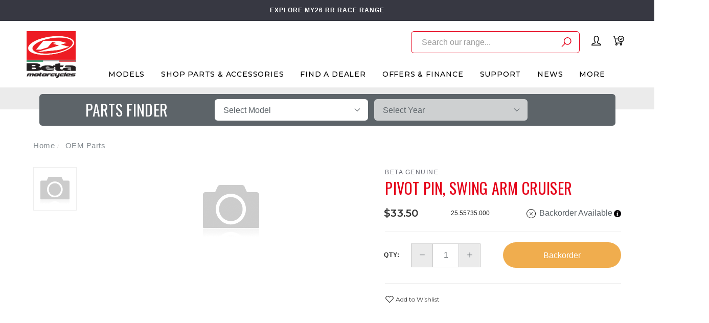

--- FILE ---
content_type: text/html; charset=utf-8
request_url: https://www.betamotor.com.au/pivot-pin-swing-arm-cruiser
body_size: 36077
content:
<!DOCTYPE html>
<html lang="en">
<head itemscope itemtype="http://schema.org/WebSite">
	<meta http-equiv="Content-Type" content="text/html; charset=utf-8"/>
<meta name="keywords" content="Beta Genuine,PIVOT PIN, SWING ARM CRUISER"/>
<meta name="description" content="PIVOT PIN, SWING ARM CRUISER - Beta Genuine"/>
<meta name="viewport" content="width=device-width, initial-scale=1.0, user-scalable=0"/>
<meta property="og:image" content="https://www.betamotor.com.au/assets/na.gif"/>
<meta property="og:title" content="PIVOT PIN, SWING ARM CRUISER - Beta Genuine"/>
<meta property="og:site_name" content="Beta Motorcycles Australia"/>
<meta property="og:type" content="website"/>
<meta property="og:url" content="https://www.betamotor.com.au/pivot-pin-swing-arm-cruiser"/>
<meta property="og:description" content="PIVOT PIN, SWING ARM CRUISER - Beta Genuine"/>

<title itemprop='name'>PIVOT PIN, SWING ARM CRUISER - Beta Genuine</title>
<link rel="canonical" href="https://www.betamotor.com.au/pivot-pin-swing-arm-cruiser" itemprop="url"/>
<link rel="shortcut icon" href="/assets/favicon_logo.png?1768869481"/>
<link rel="stylesheet" type="text/css" href="https://maxcdn.bootstrapcdn.com/font-awesome/4.7.0/css/font-awesome.min.css" media="all"/>
<link rel="stylesheet" type="text/css" href="https://cdn.neto.com.au/assets/neto-cdn/jquery_ui/1.11.1/css/custom-theme/jquery-ui-1.8.18.custom.css" media="all"/>
<link rel="stylesheet" type="text/css" href="https://cdn.neto.com.au/assets/neto-cdn/fancybox/2.1.5/jquery.fancybox.css" media="all"/>
<link class="theme-selector" rel="stylesheet" type="text/css" href="/assets/themes/yakk_dealers_29JUL25/css/app.css?1768869481" media="all"/>
<link rel="stylesheet" type="text/css" href="/assets/themes/yakk_dealers_29JUL25/css/style.css?1768869481" media="all"/>
<link rel="stylesheet" type="text/css" href="/assets/themes/yakk_dealers_29JUL25/js/slick/slick.css?1768869481"/>
<link rel="stylesheet" type="text/css" href="/assets/themes/yakk_dealers_29JUL25/js/slick/slick-theme.css?1768869481"/>
<link href="https://fonts.googleapis.com/css?family=Montserrat:300,400,500,600,700" rel="stylesheet">
<link href="https://fonts.googleapis.com/css?family=Oswald:400,600,700,800" rel="stylesheet">
<link rel="stylesheet" href="https://maxcdn.icons8.com/fonts/line-awesome/1.1/css/line-awesome-font-awesome.min.css">
<!--[if lte IE 8]>
	<script type="text/javascript" src="https://cdn.neto.com.au/assets/neto-cdn/html5shiv/3.7.0/html5shiv.js"></script>
	<script type="text/javascript" src="https://cdn.neto.com.au/assets/neto-cdn/respond.js/1.3.0/respond.min.js"></script>
<![endif]-->


<script type="text/javascript">
	var home = "https://www.betamotor.com.au/";
	var current_location = window.location.href;
	var str = current_location.replace(home,'');
	var current_url = "https://www.betamotor.com.au/pivot-pin-swing-arm-cruiser";	
	/*if(str.length <= 2){ 
		window.location.href = home+'parts';
	}*/
</script>

<!-- Begin: Script 92 -->
<script src="https://js.stripe.com/v3/"></script>
<!-- End: Script 92 -->
<!-- Begin: Script 104 -->
<!-- Meta Pixel Code -->
<script>
!function(f,b,e,v,n,t,s)
{if(f.fbq)return;n=f.fbq=function(){n.callMethod?
n.callMethod.apply(n,arguments):n.queue.push(arguments)};
if(!f._fbq)f._fbq=n;n.push=n;n.loaded=!0;n.version='2.0';
n.queue=[];t=b.createElement(e);t.async=!0;
t.src=v;s=b.getElementsByTagName(e)[0];
s.parentNode.insertBefore(t,s)}(window, document,'script',
'https://connect.facebook.net/en_US/fbevents.js');
fbq('init', '660052882847311');
fbq('track', 'PageView');
</script>
<noscript><img height="1" width="1" style="display:none"
src="https://www.facebook.com/tr?id=660052882847311&ev=PageView&noscript=1"
/></noscript>
<!-- End Meta Pixel Code -->
<!-- End: Script 104 -->
<!-- Begin: Script 106 -->
<!-- Global site tag (gtag.js) - Google Analytics -->
<script async src="https://www.googletagmanager.com/gtag/js?id=G-CR9KC9XRYR"></script>
<script>
  window.dataLayer = window.dataLayer || [];
  function gtag(){dataLayer.push(arguments);}
  gtag('js', new Date());
    gtag('config', 'G-CR9KC9XRYR', {
      send_page_view: false
    });
</script>
<!-- End: Script 106 -->
<!-- Begin: Script 108 -->
<!-- Google Tag Manager -->
<script>(function(w,d,s,l,i){w[l]=w[l]||[];w[l].push({'gtm.start':
new Date().getTime(),event:'gtm.js'});var f=d.getElementsByTagName(s)[0],
j=d.createElement(s),dl=l!='dataLayer'?'&l='+l:'';j.async=true;j.src=
'https://www.googletagmanager.com/gtm.js?id='+i+dl;f.parentNode.insertBefore(j,f);
})(window,document,'script','dataLayer','GTM-MMGMT6S');</script>
<!-- End Google Tag Manager -->
<!-- End: Script 108 -->
<!-- Begin: Script 109 -->
<!-- Hotjar Tracking Code for Site 5004511 (name missing) -->
<script>
    (function(h,o,t,j,a,r){
        h.hj=h.hj||function(){(h.hj.q=h.hj.q||[]).push(arguments)};
        h._hjSettings={hjid:5004511,hjsv:6};
        a=o.getElementsByTagName('head')[0];
        r=o.createElement('script');r.async=1;
        r.src=t+h._hjSettings.hjid+j+h._hjSettings.hjsv;
        a.appendChild(r);
    })(window,document,'https://static.hotjar.com/c/hotjar-','.js?sv=');
</script>
<!-- End: Script 109 -->


</head>

<body id="n_product" class="n_yakk_dealers_29JUL25 initial_load content_1 inner_pages product_25.55735.000">
	<a href="#main-content" class="sr-only sr-only-focusable">Skip to main content</a>

	<!-- Announcement -->
	<section id="wrapper-announcement">
				<div class="container text-center">
					<div class="row"><div class="col-xs-12">
							<a href="/models/rr-racing/2026/">
								<span>EXPLORE MY26 RR RACE RANGE</span>
							</a>
						</div></div>
				</div>
			</section>

	<!-- Header -->
	<header id="wrapper-header" class="">
		<div class="container hidden-xs hidden-sm">
			<div class="row">
				<div class="wrapper-logo col-sm-2 text-center">
					<a href="https://www.betamotor.com.au" title="Beta Motorcycles Australia">
						<img class="logo" src="/assets/website_logo.png" alt="Beta Motorcycles Australia"/>
						<img class="logo sticky-logo" src="/assets/mobile_logo.png"/>
					</a>
				</div>
				<div class="header-right col-sm-10">
					
					<!-- Desktop Menu -->
					<div class="wrapper-utility col-sm-5 text-right">
						
						<!-- Search -->
						<div class="header-new-search">
							<form class="search-form" name="productsearch" method="get" action="/">
								<div class="form-group">
									<input type="hidden" name="rf" value="kw">
									<input class="form-control input-lg search-bar ajax_search" id="name_search" autocomplete="off" name="kw" value="" placeholder="Search our range..." type="search">
									<button type="submit" value="Search" class="search-btn-submit"><svg xmlns="http://www.w3.org/2000/svg" width="19.581" height="19.581" viewBox="0 0 19.581 19.581"><g id="Group_400" data-name="Group 400" transform="translate(-14.939 -15.25)"><path id="Path_72" data-name="Path 72" d="M16,44.363l6.171-6.172" transform="translate(0 -10.593)" fill="none" stroke="#e50019" stroke-linecap="round" stroke-linejoin="round" stroke-width="1.5"/><circle id="Ellipse_14" data-name="Ellipse 14" cx="6.794" cy="6.794" r="6.794" transform="translate(20.181 16)" fill="none" stroke="#e50019" stroke-linecap="round" stroke-linejoin="round" stroke-width="1.5"/></g></svg>
									</button>
								</div>
							</form>
						</div>
						<div class="header-search">
							<button class="search-btn" type="button" data-toggle="collapse" data-target="#searchToggle" aria-expanded="true"><i class="fa fa-search"></i></button>
						</div>
		
						<!-- Accounts Menu -->
						<div class="header-account">
							<div class="wrapper-accounts hidden-xs btn-group"> 
								<a href="https://www.betamotor.com.au/_myacct/login"  class="login-account"> 
									<svg xmlns="http://www.w3.org/2000/svg" width="19.132" height="19.132" viewBox="0 0 19.132 19.132"><path id="Path_81" data-name="Path 81" d="M14.93,9.053A6.132,6.132,0,0,1,12.873,13.4v.94c0,.588.294,1.5,3.232,2.057a4.555,4.555,0,0,1,3.526,3.232H2A3.937,3.937,0,0,1,5.232,16.4c2.939-.529,3.526-1.469,3.526-2.057V13.4A6.076,6.076,0,0,1,6.7,9.053V6.232A3.933,3.933,0,0,1,10.816,2,3.933,3.933,0,0,1,14.93,6.232Z" transform="translate(-1.25 -1.25)" fill="none" stroke="#000" stroke-linecap="round" stroke-linejoin="round" stroke-width="1.5"/>
									</svg>
								</a>
								<span nloader-content-id="eJC_wpYHU4fxCGt2-uAznwLmUNrA8s-MDJYbkOViPVw4aRuy77rwMz-AvD2G3RY79UGsf-03B6tEwCHzjdbuxA" nloader-content="[base64]" nloader-data="HPQnYgTkzJ_NIgFC8u_N-pevpKEVSnIYtD3w6ADBoko"></span></div>
						</div>
						<!-- Accounts Menu -->
						
						<!-- Cart -->
						<div id="header-cart">
							<a href="https://www.betamotor.com.au/_mycart?tkn=cart&ts=1768913605919996" data-toggle="dropdown" id="cartcontentsheader">
								<svg xmlns="http://www.w3.org/2000/svg" width="23.564" height="20.622" viewBox="0 0 23.564 20.622">
								  <g id="Group_28" data-name="Group 28" transform="translate(-1.25 -5.25)">
								    <path id="Path_70" data-name="Path 70" d="M12.3,11.884H5.677M2,6H4.206L7.884,20.709H19.651l1.177-3.567" transform="translate(0 0)" fill="none" stroke="#000" stroke-linecap="round" stroke-linejoin="round" stroke-width="1.5"/>
								    <circle id="Ellipse_11" data-name="Ellipse 11" cx="1.471" cy="1.471" r="1.471" transform="translate(7.148 22.18)" stroke-width="1.5" stroke="#000" stroke-linecap="round" stroke-linejoin="round" fill="none"/>
								    <circle id="Ellipse_12" data-name="Ellipse 12" cx="1.471" cy="1.471" r="1.471" transform="translate(16.709 22.18)" stroke-width="1.5" stroke="#000" stroke-linecap="round" stroke-linejoin="round" fill="none"/>
								    <circle id="Ellipse_13" data-name="Ellipse 13" cx="5.884" cy="5.884" r="5.884" transform="translate(12.296 6)" stroke-width="1.5" stroke="#000" stroke-linecap="round" stroke-linejoin="round" fill="none"/>
								    <path id="Path_71" data-name="Path 71" d="M44.781,18l-2.942,3.31L40,19.471" transform="translate(-24.026 -7.587)" fill="none" stroke="#000" stroke-linecap="round" stroke-linejoin="round" stroke-width="1.5"/>
								  </g>
								</svg>
								<span rel="a2c_item_count">0</span></span>
							</a>
							<ul class="dropdown-menu" style="max-height: 50vh; overflow: scroll;">
								<li class="box" id="neto-dropdown">
									<div class="body padding" id="cartcontents"></div>
									<div class="footer"></div>
								</li>
							</ul>
						</div>
						<!-- Cart -->
										
					</div>	
					
					<div id="wrapper-staticmenu" class="navbar-responsive-collapse col-m-12">	
			
						<ul class="nav navbar-nav category-menu">
							
							<li class="lvl-1 category_ dropdown dropdown-hover ">
										<a href="/models/" class="ease dropdown-toggle">Models <i class="fa fa-angle-down" aria-hidden="true"></i></a>		
										<ul class="dropdown-menu level2">
												<li class="lvl-2 dropdown dropdown-hoverdropdown dropdown-hover"> 
									
									<a href="/models/xtrainer/2026/" class="ease nuhover item_724 dropdown-toggle">
											<span class="icons">
												<img class="default-image lazy-load desktop-img" src="/assets/webshop/cms/24/724.png?1764135830" alt="Xtrainer " />
											</span>
											<span class="title">Xtrainer </span>						
											<svg xmlns="http://www.w3.org/2000/svg" width="4.823" height="8.646" viewBox="0 0 4.823 8.646"><g id="Group_217" data-name="Group 217" transform="translate(-594.892 -2191.793)"><path id="Path_282" data-name="Path 282" d="M-7706.172-1042l3.616,3.616-3.616,3.616" transform="translate(8301.771 3234.5)" fill="none" stroke="#5d6469" stroke-linecap="round" stroke-linejoin="round" stroke-width="1"/></g></svg>
										</a>
									
										<ul class="dropdown-menu dropdown-menu-horizontal"><li class="lvl-3 a">
														<a href="https://www.betamotor.com.au/models/xtrainer/2026/">2026 <svg xmlns="http://www.w3.org/2000/svg" width="4.823" height="8.646" viewBox="0 0 4.823 8.646"><g id="Group_217" data-name="Group 217" transform="translate(-594.892 -2191.793)"><path id="Path_282" data-name="Path 282" d="M-7706.172-1042l3.616,3.616-3.616,3.616" transform="translate(8301.771 3234.5)" fill="none" stroke="#5d6469" stroke-linecap="round" stroke-linejoin="round" stroke-width="1"/></g></svg></a>
													</li></ul>
									
									<ul class="dropdown-menu dropdown-menu-horizontal">
											<li class="lvl-3 b">
										<a href="/models/xtrainer/2026/">MY26 Xtrainer Range <svg xmlns="http://www.w3.org/2000/svg" width="4.823" height="8.646" viewBox="0 0 4.823 8.646"><g id="Group_217" data-name="Group 217" transform="translate(-594.892 -2191.793)"><path id="Path_282" data-name="Path 282" d="M-7706.172-1042l3.616,3.616-3.616,3.616" transform="translate(8301.771 3234.5)" fill="none" stroke="#5d6469" stroke-linecap="round" stroke-linejoin="round" stroke-width="1"/></g></svg></a>
									</li>
										</ul>
									</li><li class="lvl-2 dropdown dropdown-hoverdropdown dropdown-hover"> 
									
									<a href="https://www.betamotor.com.au/rr-x-pro/" class="ease nuhover item_2203 dropdown-toggle">
											<span class="icons">
												<img class="default-image lazy-load desktop-img" src="/assets/webshop/cms/03/2203.png?1756765964" alt="RR X-PRO" />
											</span>
											<span class="title">RR X-PRO</span>						
											<svg xmlns="http://www.w3.org/2000/svg" width="4.823" height="8.646" viewBox="0 0 4.823 8.646"><g id="Group_217" data-name="Group 217" transform="translate(-594.892 -2191.793)"><path id="Path_282" data-name="Path 282" d="M-7706.172-1042l3.616,3.616-3.616,3.616" transform="translate(8301.771 3234.5)" fill="none" stroke="#5d6469" stroke-linecap="round" stroke-linejoin="round" stroke-width="1"/></g></svg>
										</a>
									
										<ul class="dropdown-menu dropdown-menu-horizontal"><li class="lvl-3 a">
														<a href="https://www.betamotor.com.au/models/rr-x-pro/2026/">2026 <svg xmlns="http://www.w3.org/2000/svg" width="4.823" height="8.646" viewBox="0 0 4.823 8.646"><g id="Group_217" data-name="Group 217" transform="translate(-594.892 -2191.793)"><path id="Path_282" data-name="Path 282" d="M-7706.172-1042l3.616,3.616-3.616,3.616" transform="translate(8301.771 3234.5)" fill="none" stroke="#5d6469" stroke-linecap="round" stroke-linejoin="round" stroke-width="1"/></g></svg></a>
													</li></ul>
									
									<ul class="dropdown-menu dropdown-menu-horizontal">
											<li class="lvl-3 b">
										<a href="/rr-x-pro/">MY26 RR X-PRO Range <svg xmlns="http://www.w3.org/2000/svg" width="4.823" height="8.646" viewBox="0 0 4.823 8.646"><g id="Group_217" data-name="Group 217" transform="translate(-594.892 -2191.793)"><path id="Path_282" data-name="Path 282" d="M-7706.172-1042l3.616,3.616-3.616,3.616" transform="translate(8301.771 3234.5)" fill="none" stroke="#5d6469" stroke-linecap="round" stroke-linejoin="round" stroke-width="1"/></g></svg></a>
									</li>
										</ul>
									</li><li class="lvl-2 dropdown dropdown-hoverdropdown dropdown-hover"> 
									
									<a href="/models/rr-racing/2026/" class="ease nuhover item_2281 dropdown-toggle">
											<span class="icons">
												<img class="default-image lazy-load desktop-img" src="/assets/webshop/cms/81/2281.png?1730078947" alt="RR RACE" />
											</span>
											<span class="title">RR RACE</span>						
											<svg xmlns="http://www.w3.org/2000/svg" width="4.823" height="8.646" viewBox="0 0 4.823 8.646"><g id="Group_217" data-name="Group 217" transform="translate(-594.892 -2191.793)"><path id="Path_282" data-name="Path 282" d="M-7706.172-1042l3.616,3.616-3.616,3.616" transform="translate(8301.771 3234.5)" fill="none" stroke="#5d6469" stroke-linecap="round" stroke-linejoin="round" stroke-width="1"/></g></svg>
										</a>
									
										
									
									<ul class="dropdown-menu dropdown-menu-horizontal">
											<li class="lvl-3 b">
										<a href="/models/rr-racing/2026/">MY26 RR RACE Range <svg xmlns="http://www.w3.org/2000/svg" width="4.823" height="8.646" viewBox="0 0 4.823 8.646"><g id="Group_217" data-name="Group 217" transform="translate(-594.892 -2191.793)"><path id="Path_282" data-name="Path 282" d="M-7706.172-1042l3.616,3.616-3.616,3.616" transform="translate(8301.771 3234.5)" fill="none" stroke="#5d6469" stroke-linecap="round" stroke-linejoin="round" stroke-width="1"/></g></svg></a>
									</li>
										</ul>
									</li><li class="lvl-2 dropdown dropdown-hoverdropdown dropdown-hover"> 
									
									<a href="/models/motocross/2026/" class="ease nuhover item_1675 dropdown-toggle">
											<span class="icons">
												<img class="default-image lazy-load desktop-img" src="/assets/webshop/cms/75/1675.png?1764136118" alt="Motocross" />
											</span>
											<span class="title">Motocross</span>						
											<svg xmlns="http://www.w3.org/2000/svg" width="4.823" height="8.646" viewBox="0 0 4.823 8.646"><g id="Group_217" data-name="Group 217" transform="translate(-594.892 -2191.793)"><path id="Path_282" data-name="Path 282" d="M-7706.172-1042l3.616,3.616-3.616,3.616" transform="translate(8301.771 3234.5)" fill="none" stroke="#5d6469" stroke-linecap="round" stroke-linejoin="round" stroke-width="1"/></g></svg>
										</a>
									
										<ul class="dropdown-menu dropdown-menu-horizontal"><li class="lvl-3 a">
														<a href="https://www.betamotor.com.au/models/motocross/2026/">2026 <svg xmlns="http://www.w3.org/2000/svg" width="4.823" height="8.646" viewBox="0 0 4.823 8.646"><g id="Group_217" data-name="Group 217" transform="translate(-594.892 -2191.793)"><path id="Path_282" data-name="Path 282" d="M-7706.172-1042l3.616,3.616-3.616,3.616" transform="translate(8301.771 3234.5)" fill="none" stroke="#5d6469" stroke-linecap="round" stroke-linejoin="round" stroke-width="1"/></g></svg></a>
													</li></ul>
									
									<ul class="dropdown-menu dropdown-menu-horizontal">
											<li class="lvl-3 b">
										<a href="/models/motocross/2026/">MY26 RX Range <svg xmlns="http://www.w3.org/2000/svg" width="4.823" height="8.646" viewBox="0 0 4.823 8.646"><g id="Group_217" data-name="Group 217" transform="translate(-594.892 -2191.793)"><path id="Path_282" data-name="Path 282" d="M-7706.172-1042l3.616,3.616-3.616,3.616" transform="translate(8301.771 3234.5)" fill="none" stroke="#5d6469" stroke-linecap="round" stroke-linejoin="round" stroke-width="1"/></g></svg></a>
									</li>
										</ul>
									</li><li class="lvl-2 dropdown dropdown-hoverdropdown dropdown-hover"> 
									
									<a href="/models/sincro-trials/" class="ease nuhover item_2489 dropdown-toggle">
											<span class="icons">
												<img class="default-image lazy-load desktop-img" src="/assets/webshop/cms/89/2489.png?1767909891" alt="Trials" />
											</span>
											<span class="title">Trials</span>						
											<svg xmlns="http://www.w3.org/2000/svg" width="4.823" height="8.646" viewBox="0 0 4.823 8.646"><g id="Group_217" data-name="Group 217" transform="translate(-594.892 -2191.793)"><path id="Path_282" data-name="Path 282" d="M-7706.172-1042l3.616,3.616-3.616,3.616" transform="translate(8301.771 3234.5)" fill="none" stroke="#5d6469" stroke-linecap="round" stroke-linejoin="round" stroke-width="1"/></g></svg>
										</a>
									
										<ul class="dropdown-menu dropdown-menu-horizontal"><li class="lvl-3 a">
														<a href="https://www.betamotor.com.au/models/sincro-trials/2026/">2026 <svg xmlns="http://www.w3.org/2000/svg" width="4.823" height="8.646" viewBox="0 0 4.823 8.646"><g id="Group_217" data-name="Group 217" transform="translate(-594.892 -2191.793)"><path id="Path_282" data-name="Path 282" d="M-7706.172-1042l3.616,3.616-3.616,3.616" transform="translate(8301.771 3234.5)" fill="none" stroke="#5d6469" stroke-linecap="round" stroke-linejoin="round" stroke-width="1"/></g></svg></a>
													</li></ul>
									
									<ul class="dropdown-menu dropdown-menu-horizontal">
											<li class="lvl-3 b">
										<a href="/models/sincro-trials/">MY26 SINCRO <svg xmlns="http://www.w3.org/2000/svg" width="4.823" height="8.646" viewBox="0 0 4.823 8.646"><g id="Group_217" data-name="Group 217" transform="translate(-594.892 -2191.793)"><path id="Path_282" data-name="Path 282" d="M-7706.172-1042l3.616,3.616-3.616,3.616" transform="translate(8301.771 3234.5)" fill="none" stroke="#5d6469" stroke-linecap="round" stroke-linejoin="round" stroke-width="1"/></g></svg></a>
									</li><li class="lvl-3 b">
										<a href="/models/evo-trials/2026/">MY26 EVO <svg xmlns="http://www.w3.org/2000/svg" width="4.823" height="8.646" viewBox="0 0 4.823 8.646"><g id="Group_217" data-name="Group 217" transform="translate(-594.892 -2191.793)"><path id="Path_282" data-name="Path 282" d="M-7706.172-1042l3.616,3.616-3.616,3.616" transform="translate(8301.771 3234.5)" fill="none" stroke="#5d6469" stroke-linecap="round" stroke-linejoin="round" stroke-width="1"/></g></svg></a>
									</li>
										</ul>
									</li>
											</ul>
										</li><li class="lvl-1 category_549 dropdown dropdown-hover cat-menu ">
										<a href="/parts/" class="ease dropdown-toggle">Shop Parts & Accessories <i class="fa fa-angle-down" aria-hidden="true"></i></a>		
										<div class="dropdown-menu mega-menu">
													<ul class="category_menu 549"><li class="menu-item "> <a href="https://www.betamotor.com.au/parts/air-filters/" class="ease nuhover dropdown-toggle">	<span class="title">Air Filters</span>	
													</a>
													 </li><li class="menu-item "> <a href="https://www.betamotor.com.au/parts/bash-skid-plates/" class="ease nuhover dropdown-toggle">	<span class="title">Bash & Skid Plates</span>	
													</a>
													 </li><li class="menu-item "> <a href="https://www.betamotor.com.au/parts/batteries/" class="ease nuhover dropdown-toggle">	<span class="title">Batteries</span>	
													</a>
													 </li><li class="menu-item "> <a href="https://www.betamotor.com.au/parts/bearing-kits/" class="ease nuhover dropdown-toggle">	<span class="title">Bearing Kits</span>	
													</a>
													 </li><li class="menu-item "> <a href="https://www.betamotor.com.au/parts/bling-parts/" class="ease nuhover dropdown-toggle">	<span class="title">Bling Parts</span>	
													</a>
													 </li><li class="menu-item "> <a href="https://www.betamotor.com.au/brakes/" class="ease nuhover dropdown-toggle">	<span class="title">Brakes</span>	
													</a>
													 </li><li class="menu-item "> <a href="https://www.betamotor.com.au/parts/case-savers/" class="ease nuhover dropdown-toggle">	<span class="title">Case Savers</span>	
													</a>
													 </li><li class="menu-item "> <a href="https://www.betamotor.com.au/parts/chains-chain-guides/" class="ease nuhover dropdown-toggle">	<span class="title">Chains & Guides</span>	
													</a>
													 </li><li class="menu-item "> <a href="https://www.betamotor.com.au/parts/clutch-parts/" class="ease nuhover dropdown-toggle">	<span class="title">Clutch Parts</span>	
													</a>
													 </li><li class="menu-item "> <a href="https://www.betamotor.com.au/parts/exhausts/" class="ease nuhover dropdown-toggle">	<span class="title">Exhausts</span>	
													</a>
													 </li><li class="menu-item "> <a href="https://www.betamotor.com.au/parts/foot-pegs/" class="ease nuhover dropdown-toggle">	<span class="title">Foot Pegs</span>	
													</a>
													 </li><li class="menu-item "> <a href="https://www.betamotor.com.au/parts/frame-guards/" class="ease nuhover dropdown-toggle">	<span class="title">Frame Guards</span>	
													</a>
													 </li><li class="menu-item "> <a href="https://www.betamotor.com.au/parts/front-fork/" class="ease nuhover dropdown-toggle">	<span class="title">Front Fork</span>	
													</a>
													 </li><li class="menu-item "> <a href="https://www.betamotor.com.au/parts/fuel-tanks/" class="ease nuhover dropdown-toggle">	<span class="title">Fuel Tanks</span>	
													</a>
													 </li><li class="menu-item "> <a href="https://www.betamotor.com.au/parts/gasket-seals/" class="ease nuhover dropdown-toggle">	<span class="title">Gaskets & Seals</span>	
													</a>
													 </li><li class="menu-item "> <a href="https://www.betamotor.com.au/parts/gear-shifters/" class="ease nuhover dropdown-toggle">	<span class="title">Gear Shifters</span>	
													</a>
													 </li><li class="menu-item "> <a href="https://www.betamotor.com.au/parts/graphics-kits/" class="ease nuhover dropdown-toggle">	<span class="title">Graphics Kits</span>	
													</a>
													 </li><li class="menu-item "> <a href="https://www.betamotor.com.au/parts/grips/" class="ease nuhover dropdown-toggle">	<span class="title">Grips </span>	
													</a>
													 </li><li class="menu-item "> <a href="https://www.betamotor.com.au/parts/hand-guards/" class="ease nuhover dropdown-toggle">	<span class="title">Hand Guards</span>	
													</a>
													 </li><li class="menu-item "> <a href="https://www.betamotor.com.au/parts/handlebars/" class="ease nuhover dropdown-toggle">	<span class="title">Handlebars</span>	
													</a>
													 </li><li class="menu-item "> <a href="https://www.betamotor.com.au/parts/kickstarter-kits/" class="ease nuhover dropdown-toggle">	<span class="title">Kickstarter Kits</span>	
													</a>
													 </li><li class="menu-item "> <a href="https://www.betamotor.com.au/parts/levers/" class="ease nuhover dropdown-toggle">	<span class="title">Levers</span>	
													</a>
													 </li><li class="menu-item "> <a href="https://www.betamotor.com.au/parts/lighting-electrical/" class="ease nuhover dropdown-toggle">	<span class="title">Lighting & Electrical</span>	
													</a>
													 </li><li class="menu-item "> <a href="https://www.betamotor.com.au/parts/merchandise/" class="ease nuhover dropdown-toggle">	<span class="title">Merchandise</span>	
													</a>
													 </li><li class="menu-item "> <a href="https://www.betamotor.com.au/parts/muffler-packing/" class="ease nuhover dropdown-toggle">	<span class="title">Muffler Packing</span>	
													</a>
													 </li><li class="menu-item "> <a href="https://www.betamotor.com.au/parts/oil-filters/" class="ease nuhover dropdown-toggle">	<span class="title">Oil Filters & Injection</span>	
													</a>
													 </li><li class="menu-item "> <a href="https://www.betamotor.com.au/parts/oils-lubricants/" class="ease nuhover dropdown-toggle">	<span class="title">Oils & Lubricants</span>	
													</a>
													 </li><li class="menu-item "> <a href="https://www.betamotor.com.au/parts/performance-parts/" class="ease nuhover dropdown-toggle">	<span class="title">Performance Parts</span>	
													</a>
													 </li><li class="menu-item "> <a href="https://www.betamotor.com.au/parts/plastics/" class="ease nuhover dropdown-toggle">	<span class="title">Plastics & Subframes</span>	
													</a>
													 </li><li class="menu-item "> <a href="https://www.betamotor.com.au/parts/promotional/" class="ease nuhover dropdown-toggle">	<span class="title">Promotional</span>	
													</a>
													 </li><li class="menu-item "> <a href="https://www.betamotor.com.au/parts/protection-parts/" class="ease nuhover dropdown-toggle">	<span class="title">Protection Parts</span>	
													</a>
													 </li><li class="menu-item "> <a href="https://www.betamotor.com.au/parts/radiator-guards/" class="ease nuhover dropdown-toggle">	<span class="title">Radiator Guards</span>	
													</a>
													 </li><li class="menu-item "> <a href="https://www.betamotor.com.au/parts/radiator-hose-kits/" class="ease nuhover dropdown-toggle">	<span class="title">Radiator Hose Kits</span>	
													</a>
													 </li><li class="menu-item "> <a href="https://www.betamotor.com.au/parts/rear-shock/" class="ease nuhover dropdown-toggle">	<span class="title">Rear Shock</span>	
													</a>
													 </li><li class="menu-item "> <a href="https://www.betamotor.com.au/parts/seats-seat-covers/" class="ease nuhover dropdown-toggle">	<span class="title">Seats & Covers</span>	
													</a>
													 </li><li class="menu-item "> <a href="https://www.betamotor.com.au/parts/spark-plugs/" class="ease nuhover dropdown-toggle">	<span class="title">Spark Plugs</span>	
													</a>
													 </li><li class="menu-item "> <a href="https://www.betamotor.com.au/parts/speedos/" class="ease nuhover dropdown-toggle">	<span class="title">Speedos</span>	
													</a>
													 </li><li class="menu-item "> <a href="https://www.betamotor.com.au/parts/sprockets/" class="ease nuhover dropdown-toggle">	<span class="title">Sprockets</span>	
													</a>
													 </li><li class="menu-item "> <a href="https://www.betamotor.com.au/parts/steering-dampers/" class="ease nuhover dropdown-toggle">	<span class="title">Steering Dampers</span>	
													</a>
													 </li><li class="menu-item "> <a href="https://www.betamotor.com.au/parts/tools/" class="ease nuhover dropdown-toggle">	<span class="title">Tools</span>	
													</a>
													 </li><li class="menu-item "> <a href="https://www.betamotor.com.au/parts/top-end-kits/" class="ease nuhover dropdown-toggle">	<span class="title">Top End Kits </span>	
													</a>
													 </li><li class="menu-item "> <a href="https://www.betamotor.com.au/tyres-tubes/" class="ease nuhover dropdown-toggle">	<span class="title">Tyres & Tubes</span>	
													</a>
													 </li></ul>
										<ul class="dropdown-menu level2">
												<li class="lvl-2 "> 
									
									<a href="/parts-finder-video/" class="ease nuhover dropdown-toggle">OEM Parts Finder <svg xmlns="http://www.w3.org/2000/svg" width="4.823" height="8.646" viewBox="0 0 4.823 8.646"><g id="Group_217" data-name="Group 217" transform="translate(-594.892 -2191.793)"><path id="Path_282" data-name="Path 282" d="M-7706.172-1042l3.616,3.616-3.616,3.616" transform="translate(8301.771 3234.5)" fill="none" stroke="#5d6469" stroke-linecap="round" stroke-linejoin="round" stroke-width="1"/></g></svg></a>
										
									</li><li class="lvl-2 "> 
									
									<a href="/parts/" class="ease nuhover dropdown-toggle"><span>SHOP ALL</span>Parts and Accessories <svg xmlns="http://www.w3.org/2000/svg" width="4.823" height="8.646" viewBox="0 0 4.823 8.646"><g id="Group_217" data-name="Group 217" transform="translate(-594.892 -2191.793)"><path id="Path_282" data-name="Path 282" d="M-7706.172-1042l3.616,3.616-3.616,3.616" transform="translate(8301.771 3234.5)" fill="none" stroke="#5d6469" stroke-linecap="round" stroke-linejoin="round" stroke-width="1"/></g></svg></a>
										
									</li><li class="lvl-2 "> 
									
									<a href="/trials-accessories/" class="ease nuhover dropdown-toggle"><span>TRIALS</span>Parts and Accessories</span> <svg xmlns="http://www.w3.org/2000/svg" width="4.823" height="8.646" viewBox="0 0 4.823 8.646"><g id="Group_217" data-name="Group 217" transform="translate(-594.892 -2191.793)"><path id="Path_282" data-name="Path 282" d="M-7706.172-1042l3.616,3.616-3.616,3.616" transform="translate(8301.771 3234.5)" fill="none" stroke="#5d6469" stroke-linecap="round" stroke-linejoin="round" stroke-width="1"/></g></svg></a>
										
									</li><li class="lvl-2 "> 
									
									<a href="/riding-gear/" class="ease nuhover dropdown-toggle">Riding Gear <svg xmlns="http://www.w3.org/2000/svg" width="4.823" height="8.646" viewBox="0 0 4.823 8.646"><g id="Group_217" data-name="Group 217" transform="translate(-594.892 -2191.793)"><path id="Path_282" data-name="Path 282" d="M-7706.172-1042l3.616,3.616-3.616,3.616" transform="translate(8301.771 3234.5)" fill="none" stroke="#5d6469" stroke-linecap="round" stroke-linejoin="round" stroke-width="1"/></g></svg></a>
										
									</li><li class="lvl-2 "> 
									
									<a href="/gift-vouchers/" class="ease nuhover dropdown-toggle">Gift Vouchers <svg xmlns="http://www.w3.org/2000/svg" width="4.823" height="8.646" viewBox="0 0 4.823 8.646"><g id="Group_217" data-name="Group 217" transform="translate(-594.892 -2191.793)"><path id="Path_282" data-name="Path 282" d="M-7706.172-1042l3.616,3.616-3.616,3.616" transform="translate(8301.771 3234.5)" fill="none" stroke="#5d6469" stroke-linecap="round" stroke-linejoin="round" stroke-width="1"/></g></svg></a>
										
									</li><li class="lvl-2 "> 
									
									<a href="/clearance/" class="ease nuhover dropdown-toggle">Clearance <svg xmlns="http://www.w3.org/2000/svg" width="4.823" height="8.646" viewBox="0 0 4.823 8.646"><g id="Group_217" data-name="Group 217" transform="translate(-594.892 -2191.793)"><path id="Path_282" data-name="Path 282" d="M-7706.172-1042l3.616,3.616-3.616,3.616" transform="translate(8301.771 3234.5)" fill="none" stroke="#5d6469" stroke-linecap="round" stroke-linejoin="round" stroke-width="1"/></g></svg></a>
										
									</li>
											</ul>
										</li><li class="lvl-1 category_ ">
										<a href="/beta-dealers/" class="ease ">Find A Dealer </a>		
										</li><li class="lvl-1 category_ dropdown dropdown-hover ">
										<a href="" class="ease dropdown-toggle">Offers & Finance <i class="fa fa-angle-down" aria-hidden="true"></i></a>		
										<ul class="dropdown-menu level2">
												<li class="lvl-2 "> 
									
									<a href="/offers/holeshot-savings/" class="ease nuhover dropdown-toggle">Holeshot Savings <svg xmlns="http://www.w3.org/2000/svg" width="4.823" height="8.646" viewBox="0 0 4.823 8.646"><g id="Group_217" data-name="Group 217" transform="translate(-594.892 -2191.793)"><path id="Path_282" data-name="Path 282" d="M-7706.172-1042l3.616,3.616-3.616,3.616" transform="translate(8301.771 3234.5)" fill="none" stroke="#5d6469" stroke-linecap="round" stroke-linejoin="round" stroke-width="1"/></g></svg></a>
										
									</li><li class="lvl-2 "> 
									
									<a href="/beta-finance/" class="ease nuhover dropdown-toggle">Finance & Insurance <svg xmlns="http://www.w3.org/2000/svg" width="4.823" height="8.646" viewBox="0 0 4.823 8.646"><g id="Group_217" data-name="Group 217" transform="translate(-594.892 -2191.793)"><path id="Path_282" data-name="Path 282" d="M-7706.172-1042l3.616,3.616-3.616,3.616" transform="translate(8301.771 3234.5)" fill="none" stroke="#5d6469" stroke-linecap="round" stroke-linejoin="round" stroke-width="1"/></g></svg></a>
										
									</li>
											</ul>
										</li><li class="lvl-1 category_ dropdown dropdown-hover ">
										<a href="" class="ease dropdown-toggle">Support <i class="fa fa-angle-down" aria-hidden="true"></i></a>		
										<ul class="dropdown-menu level2">
												<li class="lvl-2 "> 
									
									<a href="/support/" class="ease nuhover dropdown-toggle">Owner & Workshop Manuals <svg xmlns="http://www.w3.org/2000/svg" width="4.823" height="8.646" viewBox="0 0 4.823 8.646"><g id="Group_217" data-name="Group 217" transform="translate(-594.892 -2191.793)"><path id="Path_282" data-name="Path 282" d="M-7706.172-1042l3.616,3.616-3.616,3.616" transform="translate(8301.771 3234.5)" fill="none" stroke="#5d6469" stroke-linecap="round" stroke-linejoin="round" stroke-width="1"/></g></svg></a>
										
									</li><li class="lvl-2 "> 
									
									<a href="https://www.betamotor.com.au/beta-race-support/" class="ease nuhover dropdown-toggle">Race Support <svg xmlns="http://www.w3.org/2000/svg" width="4.823" height="8.646" viewBox="0 0 4.823 8.646"><g id="Group_217" data-name="Group 217" transform="translate(-594.892 -2191.793)"><path id="Path_282" data-name="Path 282" d="M-7706.172-1042l3.616,3.616-3.616,3.616" transform="translate(8301.771 3234.5)" fill="none" stroke="#5d6469" stroke-linecap="round" stroke-linejoin="round" stroke-width="1"/></g></svg></a>
										
									</li>
											</ul>
										</li><li class="lvl-1 category_ ">
										<a href="/news/" class="ease ">News </a>		
										</li><li class="lvl-1 category_ dropdown dropdown-hover ">
										<a href="" class="ease dropdown-toggle">More <i class="fa fa-angle-down" aria-hidden="true"></i></a>		
										<ul class="dropdown-menu level2">
												<li class="lvl-2 "> 
									
									<a href="/our-team/" class="ease nuhover dropdown-toggle">Racing Team <svg xmlns="http://www.w3.org/2000/svg" width="4.823" height="8.646" viewBox="0 0 4.823 8.646"><g id="Group_217" data-name="Group 217" transform="translate(-594.892 -2191.793)"><path id="Path_282" data-name="Path 282" d="M-7706.172-1042l3.616,3.616-3.616,3.616" transform="translate(8301.771 3234.5)" fill="none" stroke="#5d6469" stroke-linecap="round" stroke-linejoin="round" stroke-width="1"/></g></svg></a>
										
									</li><li class="lvl-2 "> 
									
									<a href="/beta-bike-guide" class="ease nuhover dropdown-toggle">Beta Bike Guide <svg xmlns="http://www.w3.org/2000/svg" width="4.823" height="8.646" viewBox="0 0 4.823 8.646"><g id="Group_217" data-name="Group 217" transform="translate(-594.892 -2191.793)"><path id="Path_282" data-name="Path 282" d="M-7706.172-1042l3.616,3.616-3.616,3.616" transform="translate(8301.771 3234.5)" fill="none" stroke="#5d6469" stroke-linecap="round" stroke-linejoin="round" stroke-width="1"/></g></svg></a>
										
									</li><li class="lvl-2 "> 
									
									<a href="/become-a-dealer/" class="ease nuhover dropdown-toggle">Become A Dealer <svg xmlns="http://www.w3.org/2000/svg" width="4.823" height="8.646" viewBox="0 0 4.823 8.646"><g id="Group_217" data-name="Group 217" transform="translate(-594.892 -2191.793)"><path id="Path_282" data-name="Path 282" d="M-7706.172-1042l3.616,3.616-3.616,3.616" transform="translate(8301.771 3234.5)" fill="none" stroke="#5d6469" stroke-linecap="round" stroke-linejoin="round" stroke-width="1"/></g></svg></a>
										
									</li><li class="lvl-2 "> 
									
									<a href="/about-us/" class="ease nuhover dropdown-toggle">Beta History <svg xmlns="http://www.w3.org/2000/svg" width="4.823" height="8.646" viewBox="0 0 4.823 8.646"><g id="Group_217" data-name="Group 217" transform="translate(-594.892 -2191.793)"><path id="Path_282" data-name="Path 282" d="M-7706.172-1042l3.616,3.616-3.616,3.616" transform="translate(8301.771 3234.5)" fill="none" stroke="#5d6469" stroke-linecap="round" stroke-linejoin="round" stroke-width="1"/></g></svg></a>
										
									</li><li class="lvl-2 "> 
									
									<a href="/brochures/" class="ease nuhover dropdown-toggle">Brochures <svg xmlns="http://www.w3.org/2000/svg" width="4.823" height="8.646" viewBox="0 0 4.823 8.646"><g id="Group_217" data-name="Group 217" transform="translate(-594.892 -2191.793)"><path id="Path_282" data-name="Path 282" d="M-7706.172-1042l3.616,3.616-3.616,3.616" transform="translate(8301.771 3234.5)" fill="none" stroke="#5d6469" stroke-linecap="round" stroke-linejoin="round" stroke-width="1"/></g></svg></a>
										
									</li><li class="lvl-2 "> 
									
									<a href="/local-press-reviews/" class="ease nuhover dropdown-toggle">Media Reviews <svg xmlns="http://www.w3.org/2000/svg" width="4.823" height="8.646" viewBox="0 0 4.823 8.646"><g id="Group_217" data-name="Group 217" transform="translate(-594.892 -2191.793)"><path id="Path_282" data-name="Path 282" d="M-7706.172-1042l3.616,3.616-3.616,3.616" transform="translate(8301.771 3234.5)" fill="none" stroke="#5d6469" stroke-linecap="round" stroke-linejoin="round" stroke-width="1"/></g></svg></a>
										
									</li><li class="lvl-2 "> 
									
									<a href="/faq/" class="ease nuhover dropdown-toggle">FAQ <svg xmlns="http://www.w3.org/2000/svg" width="4.823" height="8.646" viewBox="0 0 4.823 8.646"><g id="Group_217" data-name="Group 217" transform="translate(-594.892 -2191.793)"><path id="Path_282" data-name="Path 282" d="M-7706.172-1042l3.616,3.616-3.616,3.616" transform="translate(8301.771 3234.5)" fill="none" stroke="#5d6469" stroke-linecap="round" stroke-linejoin="round" stroke-width="1"/></g></svg></a>
										
									</li><li class="lvl-2 "> 
									
									<a href="/contact-us/" class="ease nuhover dropdown-toggle">Contact Us <svg xmlns="http://www.w3.org/2000/svg" width="4.823" height="8.646" viewBox="0 0 4.823 8.646"><g id="Group_217" data-name="Group 217" transform="translate(-594.892 -2191.793)"><path id="Path_282" data-name="Path 282" d="M-7706.172-1042l3.616,3.616-3.616,3.616" transform="translate(8301.771 3234.5)" fill="none" stroke="#5d6469" stroke-linecap="round" stroke-linejoin="round" stroke-width="1"/></g></svg></a>
										
									</li>
											</ul>
										</li>
						</ul>
					</div>		
				</div>
			</div>	
		</div>		
	</header>

	<!-- MOBILE -->
	<div class="wrapper-mob-header visible-xs visible-sm">
		<div class="mob-logo">
			<a href="https://www.betamotor.com.au" title="Beta Motorcycles Australia">
				<img class="logo" src="/assets/mobile_logo.png" alt="Beta Motorcycles Australia"/>
				<img class="logo sticky-logo" src="/assets/mobile_logo.png"/>
			</a>
		</div>
		<div class="mob-links">
			<span class="mob-search">
				<button class="search-btn" type="button" data-toggle="collapse" data-target="#searchToggle" aria-expanded="true"><i class="fa fa-search"></i></button>
			</span>
			<span class="mob-cart">
				<a href="https://www.betamotor.com.au/_mycart?tkn=cart&ts=1768913605639986" aria-label="Shopping cart">
					<div><i class="fa fa-shopping-cart" aria-hidden="true"></i></div>
					<span class="cart-count text-center" rel="a2c_item_count">0</span>
				</a>
			</span>
			<span class="mob-menu">
				<button class="navbar-slide-toggler navbar-toggler" type="button">
					<span class="h2"><i class="fa fa-bars"></i></span>
				</button>
			</span>
		</div>
	</div>

	<!-- Mobile Menu Script -->
	


	<!-- Mobile Menu -->
	<div class="overlay"></div>
	<div id="mobile-menu" class="visible-xs visible-sm">
		<div class="content-inner">
			<!-- Cart & Account -->
			<div class="account-btn">
				<a href="https://www.betamotor.com.au/_myacct" class="btn btn-default" aria-label="Account">
					<i class="fa fa-user"></i> <span nloader-content-id="YEj0mwD62B8qR_MWMfVD0B_MB_cAbh7y25tw21S7tWw4aRuy77rwMz-AvD2G3RY79UGsf-03B6tEwCHzjdbuxA" nloader-content="91QHVCea3gwtXmciOaxeFO72hCUqqTlbOMgosWjWttecBWqKEcigEx8kDhhYUsmUBVqCDx4WlTMVLvKijFt04JD6kv1jXiz_zE098mwcJUQ" nloader-data="HPQnYgTkzJ_NIgFC8u_N-pevpKEVSnIYtD3w6ADBoko"></span></a>
				<a class="navbar-slide-toggler navbar-toggler closebtn btn btn-default">
					<i class="fa fa-times"></i>
				</a>
			</div>

			<div class="navbar-collapse navbar-responsive-collapse">

				<ul class="nav navbar-nav t" id="mob-menu">
					<li class="lvl-1">
									
										<div class="menu-level-wrapper">
											<a href="/models/" class="collapsed mob-drop">Models</a>
											<span data-toggle="collapse" data-parent="#mob-menu" href="#mob-menu-001" class="collapsed mob-drop"></span></div>
										<ul id="mob-menu-001" class="panel-collapse collapse collapse-menu">
											
											<li class="lvl-2 dropdown dropdown-hover">
														
										
										<div class="menu-level-wrapper">
											<a href="/models/xtrainer/2026/" class="collapsed mob-drop">Xtrainer </a>
											<span data-toggle="collapse" data-parent="#mob-menu" href="#mob-menu-001001" class="collapsed mob-drop"></span></div>
										
										<ul id="mob-menu-001001" class="panel-collapse collapse collapse-menu ">
												<li class="lvl-3 b">
									<a href="/models/xtrainer/2026/">MY26 Xtrainer Range</a>
								</li>
											</ul>
										</li><li class="lvl-2 dropdown dropdown-hover">
														
										
										<div class="menu-level-wrapper">
											<a href="https://www.betamotor.com.au/rr-x-pro/" class="collapsed mob-drop">RR X-PRO</a>
											<span data-toggle="collapse" data-parent="#mob-menu" href="#mob-menu-001002" class="collapsed mob-drop"></span></div>
										
										<ul id="mob-menu-001002" class="panel-collapse collapse collapse-menu ">
												<li class="lvl-3 b">
									<a href="/rr-x-pro/">MY26 RR X-PRO Range</a>
								</li>
											</ul>
										</li><li class="lvl-2 dropdown dropdown-hover">
														
										
										<div class="menu-level-wrapper">
											<a href="/models/rr-racing/2026/" class="collapsed mob-drop">RR RACE</a>
											<span data-toggle="collapse" data-parent="#mob-menu" href="#mob-menu-001003" class="collapsed mob-drop"></span></div>
										
										<ul id="mob-menu-001003" class="panel-collapse collapse collapse-menu ">
												<li class="lvl-3 b">
									<a href="/models/rr-racing/2026/">MY26 RR RACE Range</a>
								</li>
											</ul>
										</li><li class="lvl-2 dropdown dropdown-hover">
														
										
										<div class="menu-level-wrapper">
											<a href="/models/motocross/2026/" class="collapsed mob-drop">Motocross</a>
											<span data-toggle="collapse" data-parent="#mob-menu" href="#mob-menu-001004" class="collapsed mob-drop"></span></div>
										
										<ul id="mob-menu-001004" class="panel-collapse collapse collapse-menu ">
												<li class="lvl-3 b">
									<a href="/models/motocross/2026/">MY26 RX Range</a>
								</li>
											</ul>
										</li><li class="lvl-2 dropdown dropdown-hover">
														
										
										<div class="menu-level-wrapper">
											<a href="/models/sincro-trials/" class="collapsed mob-drop">Trials</a>
											<span data-toggle="collapse" data-parent="#mob-menu" href="#mob-menu-001005" class="collapsed mob-drop"></span></div>
										
										<ul id="mob-menu-001005" class="panel-collapse collapse collapse-menu ">
												<li class="lvl-3 b">
									<a href="/models/sincro-trials/">MY26 SINCRO</a>
								</li><li class="lvl-3 b">
									<a href="/models/evo-trials/2026/">MY26 EVO</a>
								</li>
											</ul>
										</li>
											</ul>

								</li><li class="lvl-1">
									
										<div class="menu-level-wrapper">
											<a href="/parts/" class="collapsed mob-drop">Shop Parts & Accessories</a>
											<span data-toggle="collapse" data-parent="#mob-menu" href="#mob-menu-003" class="collapsed mob-drop"></span></div>
										<ul id="mob-menu-003" class="panel-collapse collapse collapse-menu">
											
											<li class="lvl-2">
															<div class="menu-level-wrapper">
																<a href="https://www.betamotor.com.au/parts/air-filters/">Air Filters</a>
															</div>
														</li><li class="lvl-2">
															<div class="menu-level-wrapper">
																<a href="https://www.betamotor.com.au/parts/bash-skid-plates/">Bash & Skid Plates</a>
															</div>
														</li><li class="lvl-2">
															<div class="menu-level-wrapper">
																<a href="https://www.betamotor.com.au/parts/batteries/">Batteries</a>
															</div>
														</li><li class="lvl-2">
															<div class="menu-level-wrapper">
																<a href="https://www.betamotor.com.au/parts/bearing-kits/">Bearing Kits</a>
															</div>
														</li><li class="lvl-2">
															<div class="menu-level-wrapper">
																<a href="https://www.betamotor.com.au/parts/bling-parts/">Bling Parts</a>
															</div>
														</li><li class="lvl-2">
															<div class="menu-level-wrapper">
																<a href="https://www.betamotor.com.au/brakes/">Brakes</a>
															</div>
														</li><li class="lvl-2">
															<div class="menu-level-wrapper">
																<a href="https://www.betamotor.com.au/parts/case-savers/">Case Savers</a>
															</div>
														</li><li class="lvl-2">
															<div class="menu-level-wrapper">
																<a href="https://www.betamotor.com.au/parts/chains-chain-guides/">Chains & Guides</a>
															</div>
														</li><li class="lvl-2">
															<div class="menu-level-wrapper">
																<a href="https://www.betamotor.com.au/parts/clutch-parts/">Clutch Parts</a>
															</div>
														</li><li class="lvl-2">
															<div class="menu-level-wrapper">
																<a href="https://www.betamotor.com.au/parts/exhausts/">Exhausts</a>
															</div>
														</li><li class="lvl-2">
															<div class="menu-level-wrapper">
																<a href="https://www.betamotor.com.au/parts/foot-pegs/">Foot Pegs</a>
															</div>
														</li><li class="lvl-2">
															<div class="menu-level-wrapper">
																<a href="https://www.betamotor.com.au/parts/frame-guards/">Frame Guards</a>
															</div>
														</li><li class="lvl-2">
															<div class="menu-level-wrapper">
																<a href="https://www.betamotor.com.au/parts/front-fork/">Front Fork</a>
															</div>
														</li><li class="lvl-2">
															<div class="menu-level-wrapper">
																<a href="https://www.betamotor.com.au/parts/fuel-tanks/">Fuel Tanks</a>
															</div>
														</li><li class="lvl-2">
															<div class="menu-level-wrapper">
																<a href="https://www.betamotor.com.au/parts/gasket-seals/">Gaskets & Seals</a>
															</div>
														</li><li class="lvl-2">
															<div class="menu-level-wrapper">
																<a href="https://www.betamotor.com.au/parts/gear-shifters/">Gear Shifters</a>
															</div>
														</li><li class="lvl-2">
															<div class="menu-level-wrapper">
																<a href="https://www.betamotor.com.au/parts/graphics-kits/">Graphics Kits</a>
															</div>
														</li><li class="lvl-2">
															<div class="menu-level-wrapper">
																<a href="https://www.betamotor.com.au/parts/grips/">Grips </a>
															</div>
														</li><li class="lvl-2">
															<div class="menu-level-wrapper">
																<a href="https://www.betamotor.com.au/parts/hand-guards/">Hand Guards</a>
															</div>
														</li><li class="lvl-2">
															<div class="menu-level-wrapper">
																<a href="https://www.betamotor.com.au/parts/handlebars/">Handlebars</a>
															</div>
														</li><li class="lvl-2">
															<div class="menu-level-wrapper">
																<a href="https://www.betamotor.com.au/parts/kickstarter-kits/">Kickstarter Kits</a>
															</div>
														</li><li class="lvl-2">
															<div class="menu-level-wrapper">
																<a href="https://www.betamotor.com.au/parts/levers/">Levers</a>
															</div>
														</li><li class="lvl-2">
															<div class="menu-level-wrapper">
																<a href="https://www.betamotor.com.au/parts/lighting-electrical/">Lighting & Electrical</a>
															</div>
														</li><li class="lvl-2">
															<div class="menu-level-wrapper">
																<a href="https://www.betamotor.com.au/parts/merchandise/">Merchandise</a>
															</div>
														</li><li class="lvl-2">
															<div class="menu-level-wrapper">
																<a href="https://www.betamotor.com.au/parts/muffler-packing/">Muffler Packing</a>
															</div>
														</li><li class="lvl-2">
															<div class="menu-level-wrapper">
																<a href="https://www.betamotor.com.au/parts/oil-filters/">Oil Filters & Injection</a>
															</div>
														</li><li class="lvl-2">
															<div class="menu-level-wrapper">
																<a href="https://www.betamotor.com.au/parts/oils-lubricants/">Oils & Lubricants</a>
															</div>
														</li><li class="lvl-2">
															<div class="menu-level-wrapper">
																<a href="https://www.betamotor.com.au/parts/performance-parts/">Performance Parts</a>
															</div>
														</li><li class="lvl-2">
															<div class="menu-level-wrapper">
																<a href="https://www.betamotor.com.au/parts/plastics/">Plastics & Subframes</a>
															</div>
														</li><li class="lvl-2">
															<div class="menu-level-wrapper">
																<a href="https://www.betamotor.com.au/parts/promotional/">Promotional</a>
															</div>
														</li><li class="lvl-2">
															<div class="menu-level-wrapper">
																<a href="https://www.betamotor.com.au/parts/protection-parts/">Protection Parts</a>
															</div>
														</li><li class="lvl-2">
															<div class="menu-level-wrapper">
																<a href="https://www.betamotor.com.au/parts/radiator-guards/">Radiator Guards</a>
															</div>
														</li><li class="lvl-2">
															<div class="menu-level-wrapper">
																<a href="https://www.betamotor.com.au/parts/radiator-hose-kits/">Radiator Hose Kits</a>
															</div>
														</li><li class="lvl-2">
															<div class="menu-level-wrapper">
																<a href="https://www.betamotor.com.au/parts/rear-shock/">Rear Shock</a>
															</div>
														</li><li class="lvl-2">
															<div class="menu-level-wrapper">
																<a href="https://www.betamotor.com.au/parts/seats-seat-covers/">Seats & Covers</a>
															</div>
														</li><li class="lvl-2">
															<div class="menu-level-wrapper">
																<a href="https://www.betamotor.com.au/parts/spark-plugs/">Spark Plugs</a>
															</div>
														</li><li class="lvl-2">
															<div class="menu-level-wrapper">
																<a href="https://www.betamotor.com.au/parts/speedos/">Speedos</a>
															</div>
														</li><li class="lvl-2">
															<div class="menu-level-wrapper">
																<a href="https://www.betamotor.com.au/parts/sprockets/">Sprockets</a>
															</div>
														</li><li class="lvl-2">
															<div class="menu-level-wrapper">
																<a href="https://www.betamotor.com.au/parts/steering-dampers/">Steering Dampers</a>
															</div>
														</li><li class="lvl-2">
															<div class="menu-level-wrapper">
																<a href="https://www.betamotor.com.au/parts/tools/">Tools</a>
															</div>
														</li><li class="lvl-2">
															<div class="menu-level-wrapper">
																<a href="https://www.betamotor.com.au/parts/top-end-kits/">Top End Kits </a>
															</div>
														</li><li class="lvl-2">
															<div class="menu-level-wrapper">
																<a href="https://www.betamotor.com.au/tyres-tubes/">Tyres & Tubes</a>
															</div>
														</li>
											
											<li class="lvl-2 ">
														
										
										<div class="menu-level-wrapper">
											<a href="/parts-finder-video/" class="collapsed mob-drop">OEM Parts Finder</a>
											</div>
										
										</li><li class="lvl-2 ">
														
										
										<div class="menu-level-wrapper">
											<a href="/parts/" class="collapsed mob-drop"><span>SHOP ALL</span>Parts and Accessories</a>
											</div>
										
										</li><li class="lvl-2 ">
														
										
										<div class="menu-level-wrapper">
											<a href="/trials-accessories/" class="collapsed mob-drop"><span>TRIALS</span>Parts and Accessories</span></a>
											</div>
										
										</li><li class="lvl-2 ">
														
										
										<div class="menu-level-wrapper">
											<a href="/riding-gear/" class="collapsed mob-drop">Riding Gear</a>
											</div>
										
										</li><li class="lvl-2 ">
														
										
										<div class="menu-level-wrapper">
											<a href="/gift-vouchers/" class="collapsed mob-drop">Gift Vouchers</a>
											</div>
										
										</li><li class="lvl-2 ">
														
										
										<div class="menu-level-wrapper">
											<a href="/clearance/" class="collapsed mob-drop">Clearance</a>
											</div>
										
										</li>
											</ul>

								</li><li class="lvl-1">
									
										<div class="menu-level-wrapper">
											<a href="/beta-dealers/" class="collapsed mob-drop">Find A Dealer</a>
											</div>
										<ul id="mob-menu-005" class="panel-collapse collapse collapse-menu">
											
											</ul>

								</li><li class="lvl-1">
									
										<div class="menu-level-wrapper">
											<a href="" class="collapsed mob-drop">Offers & Finance</a>
											<span data-toggle="collapse" data-parent="#mob-menu" href="#mob-menu-006" class="collapsed mob-drop"></span></div>
										<ul id="mob-menu-006" class="panel-collapse collapse collapse-menu">
											
											<li class="lvl-2 ">
														
										
										<div class="menu-level-wrapper">
											<a href="/offers/holeshot-savings/" class="collapsed mob-drop">Holeshot Savings</a>
											</div>
										
										</li><li class="lvl-2 ">
														
										
										<div class="menu-level-wrapper">
											<a href="/beta-finance/" class="collapsed mob-drop">Finance & Insurance</a>
											</div>
										
										</li>
											</ul>

								</li><li class="lvl-1">
									
										<div class="menu-level-wrapper">
											<a href="" class="collapsed mob-drop">Support</a>
											<span data-toggle="collapse" data-parent="#mob-menu" href="#mob-menu-007" class="collapsed mob-drop"></span></div>
										<ul id="mob-menu-007" class="panel-collapse collapse collapse-menu">
											
											<li class="lvl-2 ">
														
										
										<div class="menu-level-wrapper">
											<a href="/support/" class="collapsed mob-drop">Owner & Workshop Manuals</a>
											</div>
										
										</li><li class="lvl-2 ">
														
										
										<div class="menu-level-wrapper">
											<a href="https://www.betamotor.com.au/beta-race-support/" class="collapsed mob-drop">Race Support</a>
											</div>
										
										</li>
											</ul>

								</li><li class="lvl-1">
									
										<div class="menu-level-wrapper">
											<a href="/news/" class="collapsed mob-drop">News</a>
											</div>
										<ul id="mob-menu-008" class="panel-collapse collapse collapse-menu">
											
											</ul>

								</li><li class="lvl-1">
									
										<div class="menu-level-wrapper">
											<a href="" class="collapsed mob-drop">More</a>
											<span data-toggle="collapse" data-parent="#mob-menu" href="#mob-menu-009" class="collapsed mob-drop"></span></div>
										<ul id="mob-menu-009" class="panel-collapse collapse collapse-menu">
											
											<li class="lvl-2 ">
														
										
										<div class="menu-level-wrapper">
											<a href="/our-team/" class="collapsed mob-drop">Racing Team</a>
											</div>
										
										</li><li class="lvl-2 ">
														
										
										<div class="menu-level-wrapper">
											<a href="/beta-bike-guide" class="collapsed mob-drop">Beta Bike Guide</a>
											</div>
										
										</li><li class="lvl-2 ">
														
										
										<div class="menu-level-wrapper">
											<a href="/become-a-dealer/" class="collapsed mob-drop">Become A Dealer</a>
											</div>
										
										</li><li class="lvl-2 ">
														
										
										<div class="menu-level-wrapper">
											<a href="/about-us/" class="collapsed mob-drop">Beta History</a>
											</div>
										
										</li><li class="lvl-2 ">
														
										
										<div class="menu-level-wrapper">
											<a href="/brochures/" class="collapsed mob-drop">Brochures</a>
											</div>
										
										</li><li class="lvl-2 ">
														
										
										<div class="menu-level-wrapper">
											<a href="/local-press-reviews/" class="collapsed mob-drop">Media Reviews</a>
											</div>
										
										</li><li class="lvl-2 ">
														
										
										<div class="menu-level-wrapper">
											<a href="/faq/" class="collapsed mob-drop">FAQ</a>
											</div>
										
										</li><li class="lvl-2 ">
														
										
										<div class="menu-level-wrapper">
											<a href="/contact-us/" class="collapsed mob-drop">Contact Us</a>
											</div>
										
										</li>
											</ul>

								</li></ul>
				
			</div>
		</div>
	</div>
	<div class="clear"></div>
<!-- 	</div> -->


	<section class="part-finders section">
	<div class="container">		
		<div class="form-block"> 
			<div class="h3">PARTS FINDER</div>
			<form class="part-finder">
				<div class="field select">
					<select class="compatibility_list"  id="clist" name="clist">
					<option value="">Select Model</option><option value="2072">E-Kinder</option><option value="125">Enduro</option><option value="1546">Motocross</option><option value="315">Trials</option></select>
						<select class="compatibility_alt" name="clist_11_2" id="clist_11_2" disabled>
						<option value="">Select Year</option> 
					</select>
				</div>
				
				<div class="btn_field">
					<a href="javascript:void(0)"><svg xmlns="http://www.w3.org/2000/svg" width="14.288" height="14.454" viewBox="0 0 14.288 14.454">
  <g id="Group_243" data-name="Group 243" transform="translate(-3307.273 5573.315) rotate(90)">
    <path id="Path_2548" data-name="Path 2548" d="M-7706.171-1042l6.167,6.167-6.167,6.167" transform="translate(-6601.922 4385.671) rotate(90)" fill="none" stroke="#fff" stroke-linecap="round" stroke-linejoin="round" stroke-width="1.5"/>
    <path id="Path_2549" data-name="Path 2549" d="M-7706.171-1042l6.167,6.167-6.167,6.167" transform="translate(-4530.255 -11014.505) rotate(-90)" fill="none" stroke="#fff" stroke-linecap="round" stroke-linejoin="round" stroke-width="1.5"/>
  </g>
</svg></a>
<button type="submit" class="btn rounded_btn animate"><span class="animate">Search</span></button>
				</div> 				
			</form>			
		</div>
	</div>
</section>


		<div id="_jstl_partfinder"><input type="hidden" id="_jstl_partfinder_k0" value="template"/><input type="hidden" id="_jstl_partfinder_v0" value="cGFydHM"/><input type="hidden" id="_jstl_partfinder_k1" value="type"/><input type="hidden" id="_jstl_partfinder_v1" value="Y29udGVudA"/><input type="hidden" id="_jstl_partfinder_k2" value="onreload"/><input type="hidden" id="_jstl_partfinder_v2" value=""/><input type="hidden" id="_jstl_partfinder_k3" value="sku"/><input type="hidden" id="_jstl_partfinder_v3" value=""/><input type="hidden" id="_jstl_partfinder_k4" value="preview"/><input type="hidden" id="_jstl_partfinder_v4" value="n"/><div id="_jstl_partfinder_r"><div class="html_data" data-url="https://www.betamotor.com.au/"></div></div></div>	
	<div id="searchToggle" class="collapse" aria-expanded="true">
		<form class="search-form" name="productsearch" method="get" action="/">
			<div class="form-group">
				<input type="hidden" name="rf" value="kw">
				<input class="form-control input-lg search-bar ajax_search" id="name_search" autocomplete="off" name="kw" value="" placeholder="Search our range..." type="search">
				<button type="submit" value="Search" class="search-btn-submit"><i class="fa fa-search"></i></button>
			</div>
			<button class="search-close-btn" type="button" data-toggle="collapse" data-target="#searchToggle" aria-expanded="true" aria-controls="collapseExample"><i class="fa fa-times" aria-hidden="true"></i></button>
		</form>
	</div>
	
	<div class="cms_product_path" style="position:absolute;z-index:-1;opacity:0;width:0px;height:0px; overflow:hidden;">
			
		</div>
	<!-- Main Content -->
	<div id="main-content" class="container" role="main">
<div class="row">
	<div class="col-md-12">
		<ul class="breadcrumb hidden-xs" itemscope itemtype="http://schema.org/BreadcrumbList" aria-label="Breadcrumb">
					<li itemprop="itemListElement" itemscope itemtype="http://schema.org/ListItem">
						<a href="https://www.betamotor.com.au" itemprop="item"><span itemprop="name">Home</span></a>
						<meta itemprop="position" content="0" />
					</li><li itemprop="itemListElement" itemscope itemtype="http://schema.org/ListItem">
					<a href="/oem-parts/" itemprop="item"><span itemprop="name">OEM Parts</span></a>
					<meta itemprop="position" content="1" />
				</li><li itemprop="itemListElement" itemscope itemtype="http://schema.org/ListItem">
					<a href="/pivot-pin-swing-arm-cruiser" itemprop="item"><span itemprop="name">PIVOT PIN, SWING ARM CRUISER</span></a>
					<meta itemprop="position" content="2" />
				</li></ul>
				<div class="back-to-oem"> 
					<a href="javascript:void(0)"><span><svg xmlns="http://www.w3.org/2000/svg" width="7.977" height="14.454" viewBox="0 0 7.977 14.454">
  <path id="Path_2560" data-name="Path 2560" d="M-7706.171-1042l6.167,6.167-6.167,6.167" transform="translate(-7699.255 -1028.606) rotate(180)" fill="none" stroke="#e50019" stroke-linecap="round" stroke-linejoin="round" stroke-width="1.5"/>
</svg></span>Back to Diagrams</a>
				</div>
		<div class="row" itemscope itemtype="http://schema.org/Product">
			<meta itemprop="brand" content="Beta Genuine"/>
			<section class="col-xs-12 col-sm-12 col-md-7" role="contentinfo" aria-label="Product images">
					<div id="_jstl__images"><input type="hidden" id="_jstl__images_k0" value="template"/><input type="hidden" id="_jstl__images_v0" value="aW1hZ2Vz"/><input type="hidden" id="_jstl__images_k1" value="type"/><input type="hidden" id="_jstl__images_v1" value="aXRlbQ"/><input type="hidden" id="_jstl__images_k2" value="onreload"/><input type="hidden" id="_jstl__images_v2" value=""/><input type="hidden" id="_jstl__images_k3" value="content_id"/><input type="hidden" id="_jstl__images_v3" value="617"/><input type="hidden" id="_jstl__images_k4" value="sku"/><input type="hidden" id="_jstl__images_v4" value="25.55735.000"/><input type="hidden" id="_jstl__images_k5" value="preview"/><input type="hidden" id="_jstl__images_v5" value="y"/><div id="_jstl__images_r"><meta property="og:image" content=""/>
<div class="row og_image">
	<div class="col-sm-12 col-md-10 col-md-push-2">
		<div class="text-center slick-main-img">
			<div class="image_area zoom">
			<a href="/assets/na.gif" class="fancybox fancybox-img  zoom_" rel="product_images" data-count="">
				<img src="/assets/na.gif" border="0" class="img-responsive product-image-small" title="Large View">
			</a>
			</div>
			
			
		</div>

		
		
		</div>

	<div class="hidden-xs hidden-sm col-md-2 col-md-pull-10 image-navigation">
		<div class="slick-product-nav">
			<div class="cts_altImgWrapper">
				<img src="/assets/na.gif" border="0" class="img-responsive product-image-small">
			</div>
			
		</div>
	</div>
</div></div></div>
				</section>
				<section class="col-xs-12 col-sm-12 col-md-5" role="contentinfo" aria-label="Products information">
					<!-- Product Name -->
					<div class="wrapper-product-title">
						<div class="product-brand">
									<a title="Beta Genuine" href="https://www.betamotor.com.au/brand/beta-genuine/" class="product-brands">Beta Genuine</a>
								</div>
						<h1 itemprop="name" aria-label="Product Name">PIVOT PIN, SWING ARM CRUISER</h1>
						<h3 aria-label="Product Subtitle"></h3>
					</div>
					<div id="_jstl__header"><input type="hidden" id="_jstl__header_k0" value="template"/><input type="hidden" id="_jstl__header_v0" value="aGVhZGVy"/><input type="hidden" id="_jstl__header_k1" value="type"/><input type="hidden" id="_jstl__header_v1" value="aXRlbQ"/><input type="hidden" id="_jstl__header_k2" value="preview"/><input type="hidden" id="_jstl__header_v2" value="y"/><input type="hidden" id="_jstl__header_k3" value="sku"/><input type="hidden" id="_jstl__header_v3" value="25.55735.000"/><input type="hidden" id="_jstl__header_k4" value="content_id"/><input type="hidden" id="_jstl__header_v4" value="617"/><input type="hidden" id="_jstl__header_k5" value="onreload"/><input type="hidden" id="_jstl__header_v5" value=""/><div id="_jstl__header_r"><div class="row">
	<!-- Price -->
	<div itemprop="offers" itemscope itemtype="http://schema.org/Offer" class="wrapper-pricing col-xs-12">
		<div class="product_price">
		<meta itemprop="priceCurrency" content="AUD">
					<!---<div class="productprice inline" aria-label="RRP Price">
						RRP $33.50
						</div>-->
						
				<div class="productprice inline" itemprop="price" content="33.5" aria-label="Store Price">
						$33.50
					</div>
					<div class="hidden">
					<span itemprop="availability" content="http://schema.org/LimitedAvailability">Backorder Available</span>
					</div>
				
		</div>	
	<div class="product-sku">25.55735.000</div>
	<div class="product-availability">
		<!-- Availability -->
		<span data-toggle="tooltip" data-placement="top" title=""><i class="fa fa-times"></i> Backorder Available</span>
		<a href="javascript:void(0)" data-toggle="modal" data-target="#availability_info">
			<svg version="1.1"  xmlns="http://www.w3.org/2000/svg" xmlns:xlink="http://www.w3.org/1999/xlink" x="0px" y="0px"
	 viewBox="0 0 23.625 23.625" style="enable-background:new 0 0 23.625 23.625;" xml:space="preserve">
<g>
	<path style="fill:#030104;" d="M11.812,0C5.289,0,0,5.289,0,11.812s5.289,11.813,11.812,11.813s11.813-5.29,11.813-11.813
		S18.335,0,11.812,0z M14.271,18.307c-0.608,0.24-1.092,0.422-1.455,0.548c-0.362,0.126-0.783,0.189-1.262,0.189
		c-0.736,0-1.309-0.18-1.717-0.539s-0.611-0.814-0.611-1.367c0-0.215,0.015-0.435,0.045-0.659c0.031-0.224,0.08-0.476,0.147-0.759
		l0.761-2.688c0.067-0.258,0.125-0.503,0.171-0.731c0.046-0.23,0.068-0.441,0.068-0.633c0-0.342-0.071-0.582-0.212-0.717
		c-0.143-0.135-0.412-0.201-0.813-0.201c-0.196,0-0.398,0.029-0.605,0.09c-0.205,0.063-0.383,0.12-0.529,0.176l0.201-0.828
		c0.498-0.203,0.975-0.377,1.43-0.521c0.455-0.146,0.885-0.218,1.29-0.218c0.731,0,1.295,0.178,1.692,0.53
		c0.395,0.353,0.594,0.812,0.594,1.376c0,0.117-0.014,0.323-0.041,0.617c-0.027,0.295-0.078,0.564-0.152,0.811l-0.757,2.68
		c-0.062,0.215-0.117,0.461-0.167,0.736c-0.049,0.275-0.073,0.485-0.073,0.626c0,0.356,0.079,0.599,0.239,0.728
		c0.158,0.129,0.435,0.194,0.827,0.194c0.185,0,0.392-0.033,0.626-0.097c0.232-0.064,0.4-0.121,0.506-0.17L14.271,18.307z
		 M14.137,7.429c-0.353,0.328-0.778,0.492-1.275,0.492c-0.496,0-0.924-0.164-1.28-0.492c-0.354-0.328-0.533-0.727-0.533-1.193
		c0-0.465,0.18-0.865,0.533-1.196c0.356-0.332,0.784-0.497,1.28-0.497c0.497,0,0.923,0.165,1.275,0.497
		c0.353,0.331,0.53,0.731,0.53,1.196C14.667,6.703,14.49,7.101,14.137,7.429z"/>
</g>
</svg>
		</a>
	</div>
  </div>
     <div class="col-md-12">
		<!-- Begin: Script 105 -->
<!--<div style="cursor:pointer;" data-zm-widget="repaycalc" data-zm-amount="20" data-zm-info="true"></div>-->
<div style="cursor:pointer" 
     id="zip-product-widget" 
     data-zm-widget="popup" 
     data-zm-region="au"
     data-env="production"
     data-zm-merchant="eae191e8-031e-4e47-b64c-cb8feaf4f4e8"      
     data-zm-price="33.5" 
     data-zm-asset="productwidget" 
     data-zm-popup-asset="termsdialog" 
     >
</div>
<!-- End: Script 105 -->

	</div>	
	</div></div></div>
					<!-- child products -->
					<form autocomplete="off" class="variation-wrapper">
	

	
	</form>
					<!-- addtocart functionality -->
						<div id="_jstl__buying_options"><input type="hidden" id="_jstl__buying_options_k0" value="template"/><input type="hidden" id="_jstl__buying_options_v0" value="YnV5aW5nX29wdGlvbnM"/><input type="hidden" id="_jstl__buying_options_k1" value="type"/><input type="hidden" id="_jstl__buying_options_v1" value="aXRlbQ"/><input type="hidden" id="_jstl__buying_options_k2" value="preview"/><input type="hidden" id="_jstl__buying_options_v2" value="y"/><input type="hidden" id="_jstl__buying_options_k3" value="sku"/><input type="hidden" id="_jstl__buying_options_v3" value="25.55735.000"/><input type="hidden" id="_jstl__buying_options_k4" value="content_id"/><input type="hidden" id="_jstl__buying_options_v4" value="617"/><input type="hidden" id="_jstl__buying_options_k5" value="onreload"/><input type="hidden" id="_jstl__buying_options_v5" value=""/><div id="_jstl__buying_options_r"><div class="extra-options back-order ">
	
	<hr aria-hidden="true"/>

	<!-- PRODUCT OPTIONS -->
	

	
	
	
	<form class="buying-options" autocomplete="off" role="form" aria-label="Product purchase form">
		<input type="hidden" id="model5mBJ225.55735.000" name="model" value="PIVOT PIN, SWING ARM CRUISER">
		<input type="hidden" id="thumb5mBJ225.55735.000" name="thumb" value="/assets/na.gif">
		<input type="hidden" id="sku5mBJ225.55735.000" name="sku" value="25.55735.000">
		<!-- Quantity -->
	<div class="product-footer the-cart">	
		<div class="row">
			<div class="product-quantity">
				<label class="inline">QTY:</label>
				<div class="inline quantity-field">
					<a href="javascript:void(0)" class="qty-plus"><i class="fa fa-minus" aria-hidden="true"></i></a>
					<input type="text" min="0" class="form-control qty input-lg" id="qty5mBJ225.55735.000" name="qty" value="1" size="2"/>
					<a href="javascript:void(0)" class="qty-minus"><i class="fa fa-plus" aria-hidden="true"></i></a>
				</div>
			</div>		
		<!-- Add to Cart -->
		
			<div class="product-cart">
				<button type="button" title="Add PIVOT PIN, SWING ARM CRUISER to Cart" class="addtocart btn btn-warning btn-block btn-lg btn-loads" data-loading-text="<i class='fa fa-spinner fa-spin' style='font-size: 14px'></i>" rel="5mBJ225.55735.000">Backorder</button>
				</div>
		</div>
	  </div>	
		<!-- Wishlist & Availability -->
		<div class="row product-wishlist-sku">
			<div class="col-xs-12 wishlist">
				<div class="product-wishlist">
						<span nloader-content-id="nNSW2PJYCBD9jykwWO61_5I0wsfTSpWOJ2ijXvPPUuYnDPLai2noEJFqT5hJL8b4KQ1Otlb20sNRYFXTWNK9aI" nloader-content="[base64]" nloader-data="[base64]"></span>
					</div>
				</div>
		</div>
	</form>
</div></div></div>
					</section>
			</div>
		</div>
	</div>
	
	<div class="product_tabs col-md-12">	
				<!-- Product Info -->
				<!-- Accordion -->
		<div class="row">
			<section>
				<div class="panel-group panel-product-details" id="productaccordion" role="tablist" aria-multiselectable="true">
				
				
				<ul class="product_contents">
				 <li class="">
				<a class="panel-titles" href="#productcollapse7">Reviews</a>
				</li>
				</ul>

				  <!-- Product Reviews -->
				  <div class="panel panel-default">
				    <div class="panel-heading" id="product7">
				        <a class="panel-title collapsed" data-toggle="collapse" data-parent="#productaccordion" href="#productcollapse7" aria-expanded="true" aria-controls="productcollapse7">
				          Reviews
						  </a>
				    </div>
				    <div id="productcollapse7" class="panel-collapse collapse" role="tabpanel" aria-labelledby="product7">
				      <div class="panel-body">
				        <div id="_jstl__reviews"><input type="hidden" id="_jstl__reviews_k0" value="template"/><input type="hidden" id="_jstl__reviews_v0" value="cHJvZHVjdF9yZXZpZXdz"/><input type="hidden" id="_jstl__reviews_k1" value="type"/><input type="hidden" id="_jstl__reviews_v1" value="aXRlbQ"/><input type="hidden" id="_jstl__reviews_k2" value="preview"/><input type="hidden" id="_jstl__reviews_v2" value="y"/><input type="hidden" id="_jstl__reviews_k3" value="sku"/><input type="hidden" id="_jstl__reviews_v3" value="25.55735.000"/><input type="hidden" id="_jstl__reviews_k4" value="content_id"/><input type="hidden" id="_jstl__reviews_v4" value="617"/><input type="hidden" id="_jstl__reviews_k5" value="onreload"/><input type="hidden" id="_jstl__reviews_v5" value=""/><div id="_jstl__reviews_r"><p>Help other users shop smarter by writing reviews for products you have purchased.</p>
  <p><a href="https://www.betamotor.com.au/_myacct/write_review?item=25.55735.000" class="btn rounded_btn btn-default btn-sm">Write a review</a></p>
</div></div>
				      </div>
				    </div>
				  </div>
				  </div>
				<div class="product_tracking">
					<!-- Begin: Script 105 -->
<!--<div data-zm-asset="productwidget" data-zm-widget="popup" data-zm-popup-asset="termsdialog"></div>-->
<!-- End: Script 105 -->
</div>
				

				
			</section>
		</div>
		<div class="row product-upsells">
				<div class="col-xs-12">
				
					
</div><!--/.col-xs-12-->
		</div><!--/.row-->
	</div><!--/.col-xs-12-->
	
</div><!--/.row-->

<div class="modal fade notifymodal" id="notifymodal">
	<div class="modal-dialog">
		<div class="modal-content">
			<div class="modal-header">
				<h4 class="modal-title">Notify me when back in stock</h4>
			</div>
			<div class="modal-body">
				<div class="form-group">
					<label>Name</label>
					<input placeholder="Jane Smith" name="from_name" id="from_name" type="text" class="form-control" value="">
				</div>
				<div class="form-group">
					<label>Email Address</label>
					<input placeholder="jane.smith@test.com.au" name="from" id="from" type="email" class="form-control" value="">
				</div>
				<div class="checkbox">
			    <label>
			        <input type="checkbox" value="y" class="terms_box" required/>
			        I have read and agree to
			        <a href="#" data-toggle="modal" data-target="#termsModal">Terms & Conditions</a> and
			        <a href="#" data-toggle="modal" data-target="#privacyModal">Privacy Policy</a>.
			    </label>
			    <span class="help-block hidden">Please tick this box to proceed.</span>
				</div>
			</div>
			<div class="modal-footer">
				<input class="btn btn-danger" type="button" data-dismiss="modal" value="Cancel">
				<input class="btn btn-success js-notifymodal-in-stock" data-sku="25.55735.000" type="button" value="Save My Details">
			</div>
		</div><!-- /.modal-content -->
	</div>
</div>

</div>
</div>		
<section class="news-letter section">
		<div class="container">		
			<div class="form-block"> 
				<div class="h3">JOIN THE BETA FAMILY</div>
				<div class="klaviyo-form-XBu6Uy"></div>
				
				<!--<form method="post" class="part-finder" action="https://www.betamotor.com.au/form/subscribe-to-our-newsletter/" aria-label="Newsletter subscribe form">
					<input type="hidden" name="list_id" value="1">
					<input type="hidden" name="opt_in" value="y">
					<div class="field">
						<input name="inp-name" class="form-control" type="text" value="" placeholder="Your Name" required aria-label="Your Name"/>
					</div>
					<div class="input-group" role="group">
						<input name="inp-email" class="form-control" type="email" value="" placeholder="Email Address" required aria-label="Email Address"/>
						<input name="inp-submit" type="hidden" value="y" />
						<input name="inp-opt_in" type="hidden" value="y" />
						<span class="input-group-btn">
							<button class="btn rounded_btn btn-default" type="submit" value="Subscribe" data-loading-text="<i class='fa fa-spinner fa-spin' style='font-size: 14px'></i>"/>Subscribe</button>
						</span>
					</div>				
				</form>-->
			</div>
		</div>	
	</section>	
<!--
<div class="modal fade" id="products">
    <div class="modal-dialog">
        <div class="modal-content">
            <div class="modal-header">
                <button type="button" class="close" data-dismiss="modal" aria-label="Close"><span aria-hidden="true">×</span></button>
                <h4 class="modal-title">Products</h4>
            </div>
            <div class="modal-body">
	           
			</div>
            <div class="modal-footer"><button type="button" class="btn btn-default" data-dismiss="modal">Close</button></div>
        </div>
    </div>
</div>
-->


<script src ="https://cdn.jotfor.ms/s/static/latest/static/feedback2.js" type="text/javascript"></script>
<script type="text/javascript">
    document.addEventListener("DOMContentLoaded", function () {
		
		const baseOptions = {
			formId: '252577939218067',
			base: 'https://form.jotform.com/',
			windowTitle: 'Find a Dealer',
			backgroundColor: '#E4002B',
			fontColor: '#FFFFFF',
			type: 'false',
			height: 600,
			width: 800,
			openOnLoad: true
		};

		document.addEventListener('click', function(e) {
			
			
			if (e.target.matches('.dealerEnquiry')) {

			    const dealerRow = e.target.closest('.dealer');
			    if (!dealerRow) return;

			    const dealerEmail = dealerRow.querySelector('.emailAddress').textContent.trim();
			    const bikeCategoryEl = document.querySelector('.category_title');
				const bike = bikeCategoryEl ? bikeCategoryEl.textContent.trim() : '';

				new JotformFeedback({
					...baseOptions,
					iframeParameters: {
						dealerEmail: dealerEmail,
						whatBike: bike
					}
				});
				
			}
		});
	}); 
</script>
<script src='https://cdn.jotfor.ms/s/umd/latest/for-form-embed-handler.js'></script>
<script>window.jotformEmbedHandler("iframe[id='252577939218067']", "https://form.jotform.com/")</script>


	
     

		

	<!-- USPs section -->
	<section class="wrapper-usps">
			<div class="container"><div class="advert-usp col-xxs-12 col-xs-4"> 
  <div class="advert-usp-icon">  
    <img src="/assets/marketing/62.png?1585217658" width="43px" height="43px" alt="Parts Interpretation" class="img-responsive">
  </div>  
  <div class="advert-usp-content">
    <a href="/oem-parts-finder/">
      <h5>Parts Interpretation</h5><p>Specialised Beta Service Team</p></a>
  </div>
</div><div class="advert-usp col-xxs-12 col-xs-4"> 
  <div class="advert-usp-icon">  
    <img src="/assets/marketing/63.png?1585217728" width="43px" height="43px" alt="FAST PARTS DISPATCH" class="img-responsive">
  </div>  
  <div class="advert-usp-content">
    <a href="/shipping-policy/">
      <h5>FAST PARTS DISPATCH</h5><p>Australia Wide</p></a>
  </div>
</div><div class="advert-usp col-xxs-12 col-xs-4"> 
  <div class="advert-usp-icon">
    <i class="fa fa-phone"></i>
  </div>
  <div class="advert-usp-content">
    <a href="/faq/">
      <h5>NEED ASSISTANCE?</h5><p>Check out our FAQs page</p></a>
  </div>
</div></div>
		</section>
	

		<footer class="sections footers">
			<div class="container">
				<div class="row">
					<div class="column-links col-xs-12 col-sm-7 col-md-9">
						<div class="row">
							<div class="col-xs-12 col-sm-3">
										<h4 class="menu_title">Bikes</h4>
										<h4 class="visible-xs collapsed" data-toggle="collapse" data-target="#footer-0">Bikes <i class="fa fa-plus"></i></h4>
										<ul id="footer-0" class="nav nav-pills nav-stacked collapse navbar-collapse">
											<li><a href="/models/rr-x-pro/2026/" class=""> RR X-PRO</a></li><li><a href="/models/rr-racing/2026/" class="">RR RACE</a></li><li><a href="/models/sincro-trials/2026/" class="">Beta Trials</a></li><li><a href="/models/motocross/2026/" class="">RX</a></li><li><a href="/models/" class="bold_red">All Models</a></li>
										</ul>
									</div><div class="col-xs-12 col-sm-3">
										<h4 class="menu_title">Shop</h4>
										<h4 class="visible-xs collapsed" data-toggle="collapse" data-target="#footer-1">Shop <i class="fa fa-plus"></i></h4>
										<ul id="footer-1" class="nav nav-pills nav-stacked collapse navbar-collapse">
											<li><a href="/parts/" class="">Enduro</a></li><li><a href="/trials-accessories/" class="">Trials</a></li><li><a href="https://www.betamotor.com.au/parts/merchandise/" class="">Merchandise</a></li><li><a href="/gift-vouchers/" class="">Gift Vouchers</a></li><li><a href="/parts-finder-video/" class="">OEM Parts Finder</a></li><li><a href="/parts/" class="bold_red">Shop All</a></li>
										</ul>
									</div><div class="col-xs-12 col-sm-3">
										<h4 class="menu_title">Beta</h4>
										<h4 class="visible-xs collapsed" data-toggle="collapse" data-target="#footer-2">Beta <i class="fa fa-plus"></i></h4>
										<ul id="footer-2" class="nav nav-pills nav-stacked collapse navbar-collapse">
											<li><a href="/beta-dealers/" class="">Find a Dealer </a></li><li><a href="/become-a-dealer/" class="">Become a Dealer</a></li><li><a href="/beta-finance/" class="">Beta Finance</a></li><li><a href="/brochures/" class="">Brochures</a></li>
										</ul>
									</div><div class="col-xs-12 col-sm-3">
										<h4 class="menu_title">Help</h4>
										<h4 class="visible-xs collapsed" data-toggle="collapse" data-target="#footer-3">Help <i class="fa fa-plus"></i></h4>
										<ul id="footer-3" class="nav nav-pills nav-stacked collapse navbar-collapse">
											<li><a href="https://beta-motorcycles-australia.neto.com.au/_myacct" class="">My Account</a></li><li><a href="/contact-us/" class="">Contact Us</a></li><li><a href="/shipping-policy/" class="">Shipping Policy</a></li><li><a href="/returns-policy/" class="">Retuns Policy</a></li><li><a href="https://www.betamotor.com.au/privacy-policy/" class="">Privacy Policy</a></li><li><a href="/faq/" class="">FAQ</a></li>
										</ul>
									</div><div class="col-xs-12 col-sm-3">
										<h4 class="menu_title">Owners</h4>
										<h4 class="visible-xs collapsed" data-toggle="collapse" data-target="#footer-4">Owners <i class="fa fa-plus"></i></h4>
										<ul id="footer-4" class="nav nav-pills nav-stacked collapse navbar-collapse">
											<li><a href="/support/" class="">Owner & Workshop Manuals</a></li>
										</ul>
									</div><div class="col-xs-12 col-sm-3">
										<h4 class="menu_title">Dealers</h4>
										<h4 class="visible-xs collapsed" data-toggle="collapse" data-target="#footer-5">Dealers <i class="fa fa-plus"></i></h4>
										<ul id="footer-5" class="nav nav-pills nav-stacked collapse navbar-collapse">
											<li><a href="https://lowryaustralia.sharepoint.com/sites/betadealerhub" class="">Beta Dealer Hub</a></li>
										</ul>
									</div>
						</div>
					</div>
					<div class="col-xs-12 col-sm-5 col-md-3 social-right">
						<div class="row">
						<h4 class="menu_title text-right">Follow Us</h4>
						<ul class="list-inline list-social text-right" itemscope itemtype="http://schema.org/Organization">
							<meta itemprop="url" content="https://www.betamotor.com.au"/>
							<meta itemprop="logo" content="https://www.betamotor.com.au/assets/website_logo.png"/>
							<meta itemprop="name" content="Beta Motorcycles Australia"/>
							<li><a itemprop="sameAs" href="https://facebook.com/betamotorau" target="_blank"><svg xmlns="http://www.w3.org/2000/svg" width="7.311" height="14" viewBox="0 0 7.311 14">
  <path id="Path_91" data-name="Path 91" d="M84.744,14V7.622h2.178l.311-2.489H84.744V3.578c0-.7.233-1.244,1.244-1.244h1.322V.078C87,.078,86.222,0,85.367,0a3,3,0,0,0-3.189,3.267V5.133H80V7.622h2.178V14Z" transform="translate(-80)" fill="#5d6469" fill-rule="evenodd"/>
</svg>
</a></li>
							<li><a itemprop="sameAs" href="https://www.youtube.com/channel/UCgPzwEyQgKi2BYsO-wLaL2A" target="_blank"><i class="fa fa-youtube text-youtube"></i></a></li>
							<li><a itemprop="sameAs" href="https://www.instagram.com/betaaustralia" target="_blank"><svg xmlns="http://www.w3.org/2000/svg" width="14" height="14" viewBox="0 0 14 14">
  <path id="Path_92" data-name="Path 92" d="M7,1.244a21.463,21.463,0,0,1,2.8.078,3.607,3.607,0,0,1,1.322.233,2.732,2.732,0,0,1,1.322,1.322A3.607,3.607,0,0,1,12.678,4.2c0,.7.078.933.078,2.8a21.463,21.463,0,0,1-.078,2.8,3.607,3.607,0,0,1-.233,1.322,2.732,2.732,0,0,1-1.322,1.322,3.607,3.607,0,0,1-1.322.233c-.7,0-.933.078-2.8.078a21.463,21.463,0,0,1-2.8-.078,3.607,3.607,0,0,1-1.322-.233,2.732,2.732,0,0,1-1.322-1.322A3.607,3.607,0,0,1,1.322,9.8c0-.7-.078-.933-.078-2.8a21.463,21.463,0,0,1,.078-2.8,3.607,3.607,0,0,1,.233-1.322A2.793,2.793,0,0,1,2.1,2.1a1.315,1.315,0,0,1,.778-.544A3.607,3.607,0,0,1,4.2,1.322,21.463,21.463,0,0,1,7,1.244M7,0A22.981,22.981,0,0,0,4.122.078,4.8,4.8,0,0,0,2.411.389a3.045,3.045,0,0,0-1.244.778A3.045,3.045,0,0,0,.389,2.411,3.544,3.544,0,0,0,.078,4.122,22.981,22.981,0,0,0,0,7,22.981,22.981,0,0,0,.078,9.878a4.8,4.8,0,0,0,.311,1.711,3.045,3.045,0,0,0,.778,1.244,3.045,3.045,0,0,0,1.244.778,4.8,4.8,0,0,0,1.711.311A22.981,22.981,0,0,0,7,14a22.981,22.981,0,0,0,2.878-.078,4.8,4.8,0,0,0,1.711-.311,3.263,3.263,0,0,0,2.022-2.022,4.8,4.8,0,0,0,.311-1.711C13.922,9.1,14,8.867,14,7a22.981,22.981,0,0,0-.078-2.878,4.8,4.8,0,0,0-.311-1.711,3.045,3.045,0,0,0-.778-1.244A3.045,3.045,0,0,0,11.589.389,4.8,4.8,0,0,0,9.878.078,22.981,22.981,0,0,0,7,0M7,3.422A3.52,3.52,0,0,0,3.422,7,3.578,3.578,0,1,0,7,3.422M7,9.333A2.292,2.292,0,0,1,4.667,7,2.292,2.292,0,0,1,7,4.667,2.292,2.292,0,0,1,9.333,7,2.292,2.292,0,0,1,7,9.333m3.733-6.922a.856.856,0,1,0,.856.856.863.863,0,0,0-.856-.856" fill="#5d6469" fill-rule="evenodd"/>
</svg>
</a></li>
							</ul>
						</div>
					</div>
					
				</div>
			</div>
		</footer>

		<section id="footer-bottom">
			<div class="container">
				<div class="row">
					<div class="copyright col-xs-12 col-sm-4">
						<address>
							Copyright &copy; 2026 Beta Motorcycles Australia<br>
							<!--<strong>ABN:</strong> 24168926216<br>--> 
						</address>
					</div>  
					<div class="designed_by col-xs-12 col-sm-4">
						<a href="" target="_blank">Site design by<svg xmlns="http://www.w3.org/2000/svg" width="44.275" height="9.706" viewBox="0 0 44.275 9.706">
  <path id="Path_46" data-name="Path 46" d="M22.095,2.639a1.326,1.326,0,0,0,1.32-1.32,1.32,1.32,0,1,0-2.639,0A1.313,1.313,0,0,0,22.095,2.639ZM3.959,8.812V1.767c0-.426.617-.447.873-.447V.873H0V1.32c.255,0,.873.021.873.447V8.812c0,.426-.617.447-.873.447v.447H4.853V9.259C4.6,9.259,3.959,9.238,3.959,8.812ZM42.508,2.639a2.013,2.013,0,0,0-1.767.873V2.639h-.49s-.362.873-2.639.873v.447c.255,0,.49.021.49.447V8.812c0,.426-.617.447-.873.447v.447h4.406V9.259c-.255,0-.873-.021-.873-.447V5.279c0-.894.447-1.32.937-1.3a1.239,1.239,0,0,0-.064.4,1.32,1.32,0,0,0,2.639,0A1.763,1.763,0,0,0,42.508,2.639ZM37.761,8.025l-.49-.49c-2.235,1.724-3.874.7-3.874-1.384H37.8A3.178,3.178,0,0,0,34.27,2.618a3.213,3.213,0,0,0-3.15,1.618,1.847,1.847,0,0,0-1.852-1.618,3.032,3.032,0,0,0-2.341.873V0h-.49S26.075.873,23.8.873V1.32c.255,0,.49.021.49.447V8.812c0,.49-.873.49-.873,0V3.044h-.49s-.362.873-2.639.873v.447c.255,0,.49.021.49.447V8.834c0,.49-.873.49-.873,0V0h-.49s-.362.873-2.639.873V1.32c.255,0,.49.021.49.447V8.812c0,.49-.873.49-.873,0V4.853c0-1.107-.66-2.214-3.3-2.214-2.427,0-2.959.873-2.959.873h0a1.279,1.279,0,0,0-.341.873,1.32,1.32,0,0,0,2.639,0,1.215,1.215,0,0,0-.192-.681c.766-.447,1.511-.3,1.511.681V5.13c0,.724-1.235.851-2.448.958a1.971,1.971,0,0,0-1.937,1.6l-2.129-4L8.578,2.171c.7-.809.894-.873,1.171-.873V.873H6.173V1.32c.745,0,1.128.277.6.873h0L4.427,4.832,6.6,8.791h0c.213.4-.149.447-.4.447v.447h5.236c1.426,0,2.107-.234,2.32-.873.213.66,1.086.873,2.639.873h7.9c1.575,0,2.427-.213,2.639-.873.255.553,1.149.873,2.341.873,1,0,1.6-.6,1.873-1.682A3.289,3.289,0,0,0,34.27,9.685,4.08,4.08,0,0,0,37.761,8.025Zm-3.47-4.491c.575,0,.788.639.851,1.767H33.419C33.483,4.129,33.717,3.533,34.292,3.533ZM13.708,7.94c-.234.724-1.788.788-1.788-.128,0-1.149,1.447-.915,1.788-1.639Zm13.219,0V4.406c.234-.7,1.767-.873,1.767,1.767S27.161,8.642,26.927,7.94Z" fill="#666"/>
</svg>
</a>
					</div>
					<div class="col-sm-4 payment-methods">
						<ul class="list-inline pull-right" role="contentinfo" aria-label="Accepted payment methods"><li>
										<div class="payment-icon-container">
											<div class="payment-icon" style="background-image: url(//assets.netostatic.com/assets/neto-cdn/payment-icons/1.0.0/paypal_checkout.svg); height: 30px;"><span class="sr-only">PayPal Checkout</span></div>
										</div>
									</li><li>
										<div class="payment-icon-container">
											<div class="payment-icon" style="background-image: url(//assets.netostatic.com/assets/neto-cdn/payment-icons/1.0.0/applepay.svg); height: 30px;"><span class="sr-only">Web Payments</span></div>
										</div>
									</li><li>
										<div class="payment-icon-container">
											<div class="payment-icon" style="background-image: url(//assets.netostatic.com/assets/neto-cdn/payment-icons/1.0.0/googlepay.svg); height: 30px;"><span class="sr-only">Web Payments</span></div>
										</div>
									</li><li>
										<div class="payment-icon-container">
											<div class="payment-icon" style="background-image: url(//assets.netostatic.com/assets/neto-cdn/payment-icons/1.0.0/visa.svg); height: 30px;"><span class="sr-only">Visa</span></div>
										</div>
									</li><li>
										<div class="payment-icon-container">
											<div class="payment-icon" style="background-image: url(//assets.netostatic.com/assets/neto-cdn/payment-icons/1.0.0/mastercard.svg); height: 30px;"><span class="sr-only">MasterCard</span></div>
										</div>
									</li><li>
										<div class="payment-icon-container">
											<div class="payment-icon" style="background-image: url(//assets.netostatic.com/assets/neto-cdn/payment-icons/1.0.0/americanexpress.svg); height: 30px;"><span class="sr-only">American Express</span></div>
										</div>
									</li><li>
										<div class="payment-icon-container">
											<div class="payment-icon" style="background-image: url(//assets.netostatic.com/assets/neto-cdn/payment-icons/1.0.0/afterpay.svg); height: 30px;"><span class="sr-only">Afterpay</span></div>
										</div>
									</li><li>
										<div class="payment-icon-container">
											<div class="payment-icon" style="background-image: url(//assets.netostatic.com/assets/neto-cdn/payment-icons/1.0.0/zip.svg); height: 30px;"><span class="sr-only">zipPay</span></div>
										</div>
									</li></ul>
					</div>
				</div>
			</div>
		</section>
	</div>
</div>

<div class="modal fade" id="termsModal">
    <div class="modal-dialog">
        <div class="modal-content">
            <div class="modal-header">
                <button type="button" class="close" data-dismiss="modal" aria-label="Close"><span aria-hidden="true">×</span></button>
                <h4 class="modal-title">Terms & Conditions</h4>
            </div>
            <div class="modal-body"><p>
	Welcome to our website. If you continue to browse and use this website, you are agreeing to comply with and be bound by the following terms and conditions of use, which together with our privacy policy govern Beta Motorcycles Australia’s relationship with you in relation to this website. If you disagree with any part of these terms and conditions, please do not use our website.</p>
<p>
	The term ‘Beta Motorcycles Australia’ or ‘us’ or ‘we’ refers to the owner of the website whose registered office is 1/19 Expansion St, MOLENDINAR, QLD, 4214, AU. Our ABN is 24168926216. The term ‘you’ refers to the user or viewer of our website.</p>
<p>
	The use of this website is subject to the following terms of use:</p>
<ul>
	<li>
		The content of the pages of this website is for your general information and use only. It is subject to change without notice.</li>
	<li>
		Neither we nor any third parties provide any warranty or guarantee as to the accuracy, timeliness, performance, completeness or suitability of the information and materials found or offered on this website for any particular purpose. You acknowledge that such information and materials may contain inaccuracies or errors and we expressly exclude liability for any such inaccuracies or errors to the fullest extent permitted by law.</li>
	<li>
		Your use of any information or materials on this website is entirely at your own risk, for which we shall not be liable. It shall be your own responsibility to ensure that any products, services or information available through this website meet your specific requirements.</li>
	<li>
		This website contains material which is owned by or licensed to us. This material includes, but is not limited to, the design, layout, look, appearance and graphics. Reproduction is prohibited other than in accordance with the copyright notice, which forms part of these terms and conditions.</li>
	<li>
		All trademarks reproduced in this website, which are not the property of, or licensed to the operator, are acknowledged on the website.</li>
	<li>
		Unauthorised use of this website may give rise to a claim for damages and/or be a criminal offence.</li>
	<li>
		From time to time, this website may also include links to other websites. These links are provided for your convenience to provide further information. They do not signify that we endorse the website(s). We have no responsibility for the content of the linked website(s).</li>
	<li>
		Your use of this website and any dispute arising out of such use of the website is subject to the laws of Australia.</li>
</ul></div>
            <div class="modal-footer"><button type="button" class="btn btn-default" data-dismiss="modal">Close</button></div>
        </div>
    </div>
</div>
<div class="modal fade" id="privacyModal">
    <div class="modal-dialog">
        <div class="modal-content">
            <div class="modal-header">
                <button type="button" class="close" data-dismiss="modal" aria-label="Close"><span aria-hidden="true">×</span></button>
                <h4 class="modal-title">Privacy Policy</h4>
            </div>
            <div class="modal-body"><p>This privacy policy sets out how we&nbsp;uses and protects any information that you give us&nbsp;when you use this website.<br />
<br />
We are&nbsp;committed to ensuring that your privacy is protected. Should we ask you to provide certain information by which you can be identified when using this website, then you can be assured that it will only be used in accordance with this privacy statement.<br />
<br />
<span style="line-height: 1.6em;">We may change this policy from time to time by updating this page. You should check this page from time to time to ensure that you are happy with any changes.</span></p>

<p><strong>What we collect</strong></p>

<p>We may collect the following information:</p>

<ul>
	<li>name</li>
	<li>postal address</li>
	<li>contact information including email address</li>
	<li>payment methods</li>
	<li>demographic information such as postcode, preferences and interests</li>
	<li>other information relevant to customer surveys and/or offers</li>
</ul>

<p><strong>What we do with the information we gather</strong></p>

<p>We require this information to understand your needs and provide you with a better service, and in particular for the following reasons:</p>

<ul>
	<li>Processing webstore orders.</li>
	<li>Internal record keeping.</li>
	<li>We may use the information to improve our products and services.</li>
	<li>We may periodically send promotional emails about new products, special offers or other information which we think you may find interesting using the email address which you have provided.</li>
	<li>From time to time, we may also use your information to contact you for market research purposes. We may contact you by email, phone, fax or mail. We may use the information to customise the website according to your interests.</li>
</ul>

<p><strong>Security</strong></p>

<p>We are committed to ensuring that your information is secure. In order to prevent unauthorised access or disclosure, we have put in place suitable physical, electronic and managerial procedures to safeguard and secure the information we collect online.</p>

<p><strong>How we use cookies</strong></p>

<p>A cookie is a small file which asks permission to be placed on your computer's hard drive. Once you agree, the file is added and the cookie helps analyse web traffic or lets you know when you visit a particular site. Cookies allow web applications to respond to you as an individual. The web application can tailor its operations to your needs, likes and dislikes by gathering and remembering information about your preferences.</p>

<p>We use traffic log cookies to identify which pages are being used. This helps us analyse data about webpage traffic and improve our website in order to tailor it to customer needs. We only use this information for statistical analysis purposes and then the data is removed from the system.<br />
Overall, cookies help us provide you with a better website by enabling us to monitor which pages you find useful and which you do not. A cookie in no way gives us access to your computer or any information about you, other than the data you choose to share with us.<br />
You can choose to accept or decline cookies. Most web browsers automatically accept cookies, but you can usually modify your browser setting to decline cookies if you prefer. This may prevent you from taking full advantage of the website.</p>

<p><strong>Links to other websites</strong></p>

<p>Our website may contain links to other websites of interest. However, once you have used these links to leave our site, you should note that we do not have any control over that other website. Therefore, we cannot be responsible for the protection and privacy of any information which you provide whilst visiting such sites and such sites are not governed by this privacy statement. You should exercise caution and look at the privacy statement applicable to the website in question.</p>

<p><strong>Controlling your personal information</strong></p>

<p>You may choose to restrict the collection or use of your personal information in the following ways:</p>

<ul>
	<li>whenever you are asked to fill in a form on the website, look for the box that you can click to indicate that you do not want the information to be used by anybody for direct marketing purposes</li>
	<li>if you have previously agreed to us using your personal information for direct marketing purposes, you may change your mind at any time by writing to or emailing us.</li>
</ul>

<p>We will not sell, distribute or lease your personal information to third parties unless we have your permission or are required by law to do so. We may use your personal information to send you promotional information about third parties which we think you may find interesting if you tell us that you wish this to happen.<br />
<br />
If you believe that any information we are holding on you is incorrect or incomplete, please write to or email us as soon as possible at the above address. We will promptly correct any information found to be incorrect.</p>

<p style="margin-top:8px"><span style="font-size:12px;"><span style="line-height:150%"><span style="font-family:Arial,sans-serif"><b><span style="line-height:150%">Beta Motorcycles Australia</span></b><span style="line-height:150%"> is committed to providing quality services to you and this policy outlines our ongoing obligations to you in respect of how we manage your Personal Information.</span></span></span></span></p>

<p style="margin-top:8px"><span style="font-size:12px;"><span style="line-height:150%"><span style="font-family:Arial,sans-serif"><span style="line-height:150%">We have adopted the Australian Privacy Principles (APPs) contained in the Privacy Act 1988 (Cth) (the Privacy Act). The NPPs govern the way in which we collect, use, disclose, store, secure and dispose of your Personal Information.</span></span></span></span></p>

<p style="margin-top:8px"><span style="font-size:12px;"><span style="line-height:150%"><span style="font-family:Arial,sans-serif"><span style="line-height:150%">A copy of the Australian Privacy Principles may be obtained from the website of The Office of the Australian Information Commissioner at https://www.oaic.gov.au/.</span></span></span></span></p>

<h2 style="text-align:justify; margin-top:16px; margin-bottom:8px"><strong><span style="font-size:12px;"><span style="line-height:150%"><span style="font-family:Arial,sans-serif"><span style="line-height:150%">What is Personal Information and why do we collect it?</span></span></span></span></strong></h2>

<p style="margin-top:8px"><span style="font-size:12px;"><span style="line-height:150%"><span style="font-family:Arial,sans-serif"><span style="line-height:150%">Personal Information is information or an opinion that identifies an individual. Examples of Personal Information we collect includes names, addresses, email addresses, phone and facsimile numbers.</span></span></span></span></p>

<p style="margin-top:8px"><span style="font-size:12px;"><span style="line-height:150%"><span style="font-family:Arial,sans-serif"><span style="line-height:150%">This Personal Information is obtained in many ways including interviews, correspondence, by telephone and facsimile, by email, via our website www.betamotor.com.au, from your website, from media and publications, from other publicly available sources, from cookies and from third parties. We don’t guarantee website links or policy of authorised third parties.</span></span></span></span></p>

<p style="margin-top:8px"><span style="font-size:12px;"><span style="line-height:150%"><span style="font-family:Arial,sans-serif"><span style="line-height:150%">We collect your Personal Information for the primary purpose of providing our services to you, providing information to our clients and marketing. We may also use your Personal Information for secondary purposes closely related to the primary purpose, in circumstances where you would reasonably expect such use or disclosure. You may unsubscribe from our mailing/marketing lists at any time by contacting us in writing.</span></span></span></span></p>

<p style="margin-top:8px"><span style="font-size:12px;"><span style="line-height:150%"><span style="font-family:Arial,sans-serif"><span style="line-height:150%">When we collect Personal Information we will, where appropriate and where possible, explain to you why we are collecting the information and how we plan to use it.</span></span></span></span></p>

<h2 style="text-align:justify; margin-top:16px; margin-bottom:8px"><strong><span style="font-size:12px;"><span style="line-height:150%"><span style="font-family:Arial,sans-serif"><span style="line-height:150%">Sensitive Information</span></span></span></span></strong></h2>

<p style="margin-top:8px"><span style="font-size:12px;"><span style="line-height:150%"><span style="font-family:Arial,sans-serif"><span style="line-height:150%">Sensitive information is defined in the Privacy Act to include information or opinion about such things as an individual's racial or ethnic origin, political opinions, membership of a political association, religious or philosophical beliefs, membership of a trade union or other professional body, criminal record or health information.</span></span></span></span></p>

<p style="margin-top:8px"><span style="font-size:12px;"><span style="line-height:150%"><span style="font-family:Arial,sans-serif"><span style="line-height:150%">Sensitive information will be used by us only:</span></span></span></span></p>

<p style="margin-top:8px"><span style="font-size:12px;"><span style="line-height:150%"><span style="font-family:Arial,sans-serif"><span style="line-height:150%">•&nbsp;&nbsp;&nbsp;&nbsp;&nbsp;&nbsp;&nbsp;&nbsp;&nbsp;&nbsp; For the primary purpose for which it was obtained</span></span></span></span></p>

<p style="margin-top:8px"><span style="font-size:12px;"><span style="line-height:150%"><span style="font-family:Arial,sans-serif"><span style="line-height:150%">•&nbsp;&nbsp;&nbsp;&nbsp;&nbsp;&nbsp;&nbsp;&nbsp;&nbsp;&nbsp; For a secondary purpose that is directly related to the primary purpose</span></span></span></span></p>

<p style="margin-top:8px"><span style="font-size:12px;"><span style="line-height:150%"><span style="font-family:Arial,sans-serif"><span style="line-height:150%">•&nbsp;&nbsp;&nbsp;&nbsp;&nbsp;&nbsp;&nbsp;&nbsp;&nbsp;&nbsp; With your consent; or where required or authorised by law.</span></span></span></span></p>

<h2 style="text-align:justify; margin-top:16px; margin-bottom:8px"><strong><span style="font-size:12px;"><span style="line-height:150%"><span style="font-family:Arial,sans-serif"><span style="line-height:150%">Third Parties</span></span></span></span></strong></h2>

<p style="margin-top:8px"><span style="font-size:12px;"><span style="line-height:150%"><span style="font-family:Arial,sans-serif"><span style="line-height:150%">Where reasonable and practicable to do so, we will collect your Personal Information only from you. However, in some circumstances we may be provided with information by third parties. In such a case we will take reasonable steps to ensure that you are made aware of the information provided to us by the third party.</span></span></span></span></p>

<h2 style="text-align:justify; margin-top:16px; margin-bottom:8px"><strong><span style="font-size:12px;"><span style="line-height:150%"><span style="font-family:Arial,sans-serif"><span style="line-height:150%">Disclosure of Personal Information</span></span></span></span></strong></h2>

<p style="margin-top:8px"><span style="font-size:12px;"><span style="line-height:150%"><span style="font-family:Arial,sans-serif"><span style="line-height:150%">Your Personal Information may be disclosed in a number of circumstances including the following:</span></span></span></span></p>

<p style="margin-top:8px"><span style="font-size:12px;"><span style="line-height:150%"><span style="font-family:Arial,sans-serif"><span style="line-height:150%">•&nbsp;&nbsp;&nbsp;&nbsp;&nbsp;&nbsp;&nbsp;&nbsp;&nbsp;&nbsp; Third parties where you consent to the use or disclosure; and</span></span></span></span></p>

<p style="margin-top:8px"><span style="font-size:12px;"><span style="line-height:150%"><span style="font-family:Arial,sans-serif"><span style="line-height:150%">•&nbsp;&nbsp;&nbsp;&nbsp;&nbsp;&nbsp;&nbsp;&nbsp;&nbsp;&nbsp; Where required or authorised by law.</span></span></span></span></p>

<h2 style="text-align:justify; margin-top:16px; margin-bottom:8px"><strong><span style="font-size:12px;"><span style="line-height:150%"><span style="font-family:Arial,sans-serif"><span style="line-height:150%">Security of Personal Information</span></span></span></span></strong></h2>

<p style="margin-top:8px"><span style="font-size:12px;"><span style="line-height:150%"><span style="font-family:Arial,sans-serif"><span style="line-height:150%">Your Personal Information is stored in a manner that reasonably protects it from misuse and loss and from unauthorized access, modification or disclosure.</span></span></span></span></p>

<p style="margin-top:8px"><span style="font-size:12px;"><span style="line-height:150%"><span style="font-family:Arial,sans-serif"><span style="line-height:150%">When your Personal Information is no longer needed for the purpose for which it was obtained, we will take reasonable steps to destroy or permanently de-identify your Personal Information. However, most of the Personal Information is or will be stored in client files which will be kept by us for a minimum of 7 years.</span></span></span></span></p>

<h2 style="text-align:justify; margin-top:16px; margin-bottom:8px"><strong><span style="font-size:12px;"><span style="line-height:150%"><span style="font-family:Arial,sans-serif"><span style="line-height:150%">Access to your Personal Information</span></span></span></span></strong></h2>

<p style="margin-top:8px"><span style="font-size:12px;"><span style="line-height:150%"><span style="font-family:Arial,sans-serif"><span style="line-height:150%">You may access the Personal Information we hold about you and to update and/or correct it, subject to certain exceptions. If you wish to access your Personal Information, please contact us in writing.</span></span></span></span></p>

<p style="margin-top:8px"><span style="font-size:12px;"><span style="line-height:150%"><span style="font-family:Arial,sans-serif"><span style="line-height:150%">Beta Motorcycles Australia will not charge any fee for your access request, but may charge an administrative fee for providing a copy of your Personal Information.</span></span></span></span></p>

<p style="margin-top:8px"><span style="font-size:12px;"><span style="line-height:150%"><span style="font-family:Arial,sans-serif"><span style="line-height:150%">In order to protect your Personal Information we may require identification from you before releasing the requested information.</span></span></span></span></p>

<h2 style="text-align:justify; margin-top:16px; margin-bottom:8px"><strong><span style="font-size:12px;"><span style="line-height:150%"><span style="font-family:Arial,sans-serif"><span style="line-height:150%">Maintaining the Quality of your Personal Information</span></span></span></span></strong></h2>

<p style="margin-top:8px"><span style="font-size:12px;"><span style="line-height:150%"><span style="font-family:Arial,sans-serif"><span style="line-height:150%">It is an important to us that your Personal Information is up to date. We will take reasonable steps to make sure that your Personal Information is accurate, complete and up-to-date. If you find that the information we have is not up to date or is inaccurate, please advise us as soon as practicable so we can update our records and ensure we can continue to provide quality services to you.</span></span></span></span></p>

<h2 style="text-align:justify; margin-top:16px; margin-bottom:8px"><strong><span style="font-size:12px;"><span style="line-height:150%"><span style="font-family:Arial,sans-serif"><span style="line-height:150%">Policy Updates</span></span></span></span></strong></h2>

<p style="margin-top:8px"><span style="font-size:12px;"><span style="line-height:150%"><span style="font-family:Arial,sans-serif"><span style="line-height:150%">This Policy may change from time to time and is available on our website.</span></span></span></span></p>

<h2 style="text-align:justify; margin-top:16px; margin-bottom:8px"><strong><span style="font-size:12px;"><span style="line-height:150%"><span style="font-family:Arial,sans-serif"><span style="line-height:150%">Privacy Policy Complaints and Enquiries</span></span></span></span></strong></h2>

<p style="margin-top:8px"><span style="font-size:12px;"><span style="line-height:150%"><span style="font-family:Arial,sans-serif"><span style="line-height:150%">If you have any queries or complaints about our Privacy Policy please contact us at:</span></span></span></span></p>

<p style="margin-top:8px"><span style="font-size:12px;"><span style="line-height:150%"><span style="font-family:Arial,sans-serif"><span style="line-height:150%">1/19 Expansion St, Molendinar QLD 4214 </span><br />
<span style="line-height:150%">accounts@lowryaustralia.com.au</span><br />
<span style="line-height:150%">07 3518 4000 </span></span></span></span></p>
</div>
            <div class="modal-footer"><button type="button" class="btn btn-default" data-dismiss="modal">Close</button></div>
        </div>
    </div>
</div>

<div class="modal fade" id="availability_info">
    <div class="modal-dialog">
        <div class="modal-content">
            <div class="modal-header"> 
                <button type="button" class="close" data-dismiss="modal" aria-label="Close"><span aria-hidden="true">×</span></button>
                <h4 class="modal-title">Availability Information</h4>
            </div>
            <div class="modal-body"><h3><strong>In-Stock</strong></h3>

<p><strong style="margin: 0px; padding: 0px; color: rgb(0, 0, 0); font-family: &quot;Open Sans&quot;, Arial, sans-serif; font-size: 14px; text-align: justify;">BOOM!</strong><span style="color: rgb(0, 0, 0); font-family: &quot;Open Sans&quot;, Arial, sans-serif; font-size: 14px; text-align: justify;">&nbsp; Product is IN STOCK and ready to go! Orders placed before 12pm weekdays (QLD Time) will be dispatched same day.<br />
You can decide at checkout between standard or express shipping.<br />
For further information see our <a href="https://www.betamotor.com.au/shipping-policy/" target="_blank">shipping policy</a>. </span></p>

<p>&nbsp;</p>

<h3><strong>Backorder</strong></h3>

<p><strong style="margin: 0px; padding: 0px; color: rgb(0, 0, 0); font-family: &quot;Open Sans&quot;, Arial, sans-serif; font-size: 14px; text-align: justify;">DAMN...</strong><span style="color: rgb(0, 0, 0); font-family: &quot;Open Sans&quot;, Arial, sans-serif; font-size: 14px; text-align: justify;">&nbsp;Product is currently NIL STOCK and therefore will need to be backordered. However don't worry as our parts team puts in the hard yards to get stock here FAST!<br />
In the case of Genuine Beta spare parts we air freight weekly via DHL so turnaround time from order date is typically within 2-3 weeks.<br />
Sometimes quicker if we already have stock in transit.<br />
Shipping is only paid once so any backordered items are sent on arrival without additional charges.<br />
<br />
In the case of aftermarket items wait times can be longer depending on the supplier. If you would like more clarity it's best to reach out via our webchat or you can <a href="mailto:spares@betamotor.com.au?subject=Website%20Backorder%20Enquiry">email our parts interpreters</a>.</span></p></div>
            <div class="modal-footer"><button type="button" class="btn btn-default" data-dismiss="modal">Close</button></div>
        </div>
    </div>
</div>

<div class="pre-loader">
	<svg xmlns:svg="http://www.w3.org/2000/svg" xmlns="http://www.w3.org/2000/svg" xmlns:xlink="http://www.w3.org/1999/xlink" version="1.0" width="64px" height="64px" viewBox="0 0 128 128" xml:space="preserve"><g><circle cx="16" cy="64" r="16" fill="#000"/><circle cx="16" cy="64" r="14.344" fill="#000" transform="rotate(45 64 64)"/><circle cx="16" cy="64" r="12.531" fill="#000" transform="rotate(90 64 64)"/><circle cx="16" cy="64" r="10.75" fill="#000" transform="rotate(135 64 64)"/><circle cx="16" cy="64" r="10.063" fill="#000" transform="rotate(180 64 64)"/><circle cx="16" cy="64" r="8.063" fill="#000" transform="rotate(225 64 64)"/><circle cx="16" cy="64" r="6.438" fill="#000" transform="rotate(270 64 64)"/><circle cx="16" cy="64" r="5.375" fill="#000" transform="rotate(315 64 64)"/><animateTransform attributeName="transform" type="rotate" values="0 64 64;315 64 64;270 64 64;225 64 64;180 64 64;135 64 64;90 64 64;45 64 64" calcMode="discrete" dur="720ms" repeatCount="indefinite"></animateTransform></g></svg>
</div>
<!-- Required Neto Scripts - DO NOT REMOVE -->
<script type="text/javascript" src="https://cdn.neto.com.au/assets/neto-cdn/jquery/1.11.3/jquery.min.js"></script>
<script type="text/javascript" src="https://cdn.neto.com.au/assets/neto-cdn/fancybox/2.1.5/jquery.fancybox.pack.js"></script>
<script type="text/javascript" src="//assets.netostatic.com/ecommerce/6.354.1/assets/js/common/webstore/main.js"></script>
<script type="text/javascript" src="https://cdn.neto.com.au/assets/neto-cdn/bootstrap/3.3.6/bootstrap.min.js"></script>
<script type="text/javascript" src="https://cdn.neto.com.au/assets/neto-cdn/jquery_ui/1.11.1/js/jquery-ui-1.8.18.custom.min.js"></script>
<script type="text/javascript" src="/assets/themes/yakk_dealers_29JUL25/js/slick/slick.min.js?1768869481"></script>
<script type="text/javascript" src="https://cdn.neto.com.au/assets/neto-cdn/jquery_cookie/jquery.cookie.js"></script> 
<script type="text/javascript" src="/assets/themes/yakk_dealers_29JUL25/js/custom.js?1768869481"></script>
<link rel="stylesheet" type="text/css" href="//cdn.neto.com.au/assets/neto-cdn/netoTicker/1.0.0/netoTicker.css" media="all"/>
	<script type="text/javascript" src="//cdn.neto.com.au/assets/neto-cdn/netoTicker/1.0.0/netoTicker.js"></script>

		<script>
			(function( NETO, $, undefined ) {
				NETO.systemConfigs = {"isLegacyCartActive":"1","currencySymbol":"$","siteEnvironment":"production","defaultCart":"legacy","asyncAddToCartInit":"1","dateFormat":"dd/mm/yy","isCartRequestQueueActive":0,"measurePerformance":0,"isMccCartActive":"0","siteId":"N067921","isMccCheckoutFeatureActive":0};
			}( window.NETO = window.NETO || {}, jQuery ));
		</script>
		<script type="text/javascript">
			$('.navbar-slide-toggler').on('click', function() {
				$('#mobile-menu').toggleClass('reveal');
				$('body').toggleClass('mobile-menu-active');
				$('.overlay').toggle();
			});
			function hideMenu(){
				$('#mobile-menu').removeClass('reveal');
				$('.overlay').hide();
			}
			$('.overlay').on('click', function(){
				hideMenu();
				$('body').toggleClass('mobile-menu-active');
			});
		</script><script type="text/javascript">
		function _first_child(){
			var first_child = $('.breadcrumb li:nth-child(3)').find('a').text();
			
			if($(document.body).find('#clist_11_2 option').length > 1){
				$('select#clist_11_2 option').each(function(){
					var _pvalue = $(this).text();
					var p_value = $(this).attr('value');					
					if(_pvalue == first_child){						
						$('select#clist_11_2').val(p_value).change();	
					}
				});
			}else{
				setTimeout(function(){ _first_child() },1000);
			}
			setTimeout(function(){ _second_child() },1000);
		}
		
		function _second_child(){
			var second_child = 'PIVOT PIN, SWING ARM CRUISER';
			var loaded = 0;
			if($(document.body).find('#clist_11_3').length > 0){
			
				if($('select#clist_11_3').val() == ''){				
					$('select#clist_11_3 option').each(function(){
						var _pvalue = $(this).text();
						var p_value = $(this).attr('value');
						if(_pvalue == second_child){
							console.log("NAME ::"+second_child+"::"+p_value);
							$('select#clist_11_3').val(p_value);
							loaded = 1;	
							return false;  
						}
					});
					
				}
			}
			if(loaded == 0){
				setTimeout(function(){ _second_child() },2000);
			}
		}
		
		var content_type = parseInt('1'); 
		$(document).ready(function(){
			
			if(content_type == 11){
				var part_parent = $('.breadcrumb li:nth-child(2)').find('a').text();
				$('select#clist option').each(function(){
					var _pvalue = $(this).text();
					var p_value = $(this).attr('value');
					if(_pvalue == part_parent){
						$('select#clist').val(p_value).change();	
					}
				});
				setTimeout(function(){ _first_child() },1000);
				
			}
			$(document.body).on('submit','.part-finders  .part-finder',function(e){
				e.preventDefault();
				var _model = 0;
				if($(document.body).find('#clist_11_3').length > 0){
					_model = $('#clist_11_3').val();
					
				}else if($(document.body).find('#clist_11_2').length > 0){
					_model = $('#clist_11_2').val();
				}
				
				if(_model == '' || _model <= 0)
					_model = $('#clist').val(); 
								
				
				
				if(_model != '' && _model > 0){
					$.load_ajax_template("partfinder",{id: _model},{
						onLoad: function(templateContent){							
							var _url = $('.html_data').data('url');
							window.location.href = _url;
						}
					});
				}
				return false; 
			});
		});
	</script><script type="text/javascript" language="javascript">
		$(document).ready(function() {
			$.product_variationInit({
				'loadtmplates': ['_buying_options', '_images','_header', '_shipping_calc', '_product_reviews'],
				'fns' : {
					'onLoad' : function () {
						$('.addtocart').button("loading");
						$('.variation-wrapper').addClass('disable-interactivity');
					},
					'onReady' : function () {
						$('.addtocart').button("reset");
						$('.zoom').zoom();
						$('.variation-wrapper').removeClass('disable-interactivity');
						setTimeout(function() {
							$('.slick-main-img').slick({
								slidesToShow: 1,
								slidesToScroll: 1,
								arrows: true,
								fade: true,
								infinite: true,
								asNavFor: '.slick-product-nav',
								nextArrow: '<i class="fa fa-angle-right"></i>',
								prevArrow: '<i class="fa fa-angle-left"></i>',
								responsive: [
									{
										breakpoint: 991,
										settings: {
											//xs view settings for main image
											swipe: true,
											swipeToSlide: true,
										}
									}
								]
							});
							$('.slick-product-nav').slick({
								slidesToShow: 4,
								slidesToScroll: 1,
								asNavFor: '.slick-main-img',
								dots: false,
								arrows: true,
								nextArrow: '<i class="fa fa-angle-down"></i>',
								prevArrow: '<i class="fa fa-angle-up"></i>',
								vertical: true,
								verticalSwiping: true,
								focusOnSelect: true,
								responsive: [
									{
										breakpoint: 991,
										settings: {
											//xs view settings for nav
											slidesToShow: 4,
											slidesToScroll: 1,
											vertical: false,
											verticalSwiping: false,
											focusOnSelect: true
										}
									}
								]
							});
					    $('.nCustom-slick-all').hide().css('visibility','visible').fadeIn('slow');
					    }, 200);
					},
				}
			});
			});
		</script>
	<script type="text/javascript" src="//cdn.neto.com.au/assets/neto-cdn/zoom/1.4/jquery.zoom-min.js"></script>
	<script type="text/javascript">
		$(document).ready(function(){
			$('.zoom').zoom();
		});

		$(document).ready(function(){
			$("li[role='tab']").click(function(){
				$("li[role='tab']").attr("aria-selected","false"); //deselect all the tabs
			 	$(this).attr("aria-selected","true");  // select this tab
				var tabpanid= $(this).attr("aria-controls"); //find out what tab panel this tab controls
			   var tabpan = $("#"+tabpanid);
				$("div[role='tabpanel']").attr("aria-hidden","true"); //hide all the panels
				tabpan.attr("aria-hidden","false");  // show our panel
			 });
		})
		$('#_jstl__buying_options').on('click', '.wishlist_toggle', function(e){e.preventDefault();})

		// Slick
		$('.slick-main-img').slick({
			slidesToShow: 1,
			slidesToScroll: 1,
			arrows: true,
			fade: true,
			infinite: true,
			asNavFor: '.slick-product-nav',
			nextArrow: '<i class="fa fa-angle-right"></i>',
			prevArrow: '<i class="fa fa-angle-left"></i>',
			responsive: [
				{
					breakpoint: 991,
					settings: {
						//xs view settings for main image
						swipe: true,
						swipeToSlide: true
					}
				}
			]
		});
		$('.slick-product-nav').slick({
			slidesToShow: 4,
			slidesToScroll: 1,
			asNavFor: '.slick-main-img',
			dots: false,
			arrows: true,
			nextArrow: '<i class="fa fa-angle-down"></i>',
			prevArrow: '<i class="fa fa-angle-up"></i>',
			vertical: true,
			verticalSwiping: true,
			focusOnSelect: true,
			responsive: [
				{
					breakpoint: 991,
					settings: {
						//xs view settings for nav
						slidesToShow: 4,
						slidesToScroll: 1,
						vertical: false,
						verticalSwiping: false,
						focusOnSelect: true
	
					}
				}
			]
		});

		// Quantity Field
		$(document).on('click', '.quantity-field a', function(e) {
			e.preventDefault();
			var vals = $('input.form-control.qty').val();
			var $max = 100;
			if (typeof $('input.form-control.qty').attr('max') != 'undefined') {
					$max = parseInt($('input.form-control.qty').attr('max'));
			}
			if ($(this).hasClass('qty-minus')) {
					vals = parseInt(vals) + 1;
			} else if (vals > 1) {
					vals = parseInt(vals) - 1;
			}
			if (vals > $max)
					vals = $max;
			var vals = $('input.form-control.qty').val(vals);
		});
		
		
		// Calculate Rideaway
		$(document).on('click', '.calculate_rideaway', function(e) {
			$('.state_chooser_holder').slideToggle();	
		});
		
		/*
		$(document).on('change','#state_chooser',function(){
			if (this.value !== '') {
				var price = this.value;
				var _price = price.split('.');
				var d_price = _price[1];
				price = '<span>$</span>'+_price[0]+'<span>.'+d_price.trim()+'</span>';
				var state = $(this).find(':selected').data('state');

				$('.state_price_holder').html('<div class="state_price"><p class="onroad">' + state + ' On Road Rideaway <a href="/on-road-rideaway-terms/" target="_blank" class="rideaway-terms"><svg width="20px" height="20px" viewBox="0 0 24 24" fill="none" xmlns="http://www.w3.org/2000/svg"><g id="SVGRepo_bgCarrier" stroke-width="0"></g><g id="SVGRepo_tracerCarrier" stroke-linecap="round" stroke-linejoin="round"></g><g id="SVGRepo_iconCarrier"><path d="M12 22C6.477 22 2 17.523 2 12S6.477 2 12 2s10 4.477 10 10-4.477 10-10 10zm-.696-3.534c.63 0 1.332-.288 2.196-1.458l.911-1.22a.334.334 0 0 0-.074-.472.38.38 0 0 0-.505.06l-1.475 1.679a.241.241 0 0 1-.279.061.211.211 0 0 1-.12-.244l1.858-7.446a.499.499 0 0 0-.575-.613l-3.35.613a.35.35 0 0 0-.276.258l-.086.334a.25.25 0 0 0 .243.312h1.73l-1.476 5.922c-.054.234-.144.63-.144.918 0 .666.396 1.296 1.422 1.296zm1.83-10.536c.702 0 1.242-.414 1.386-1.044.036-.144.054-.306.054-.414 0-.504-.396-.972-1.134-.972-.702 0-1.242.414-1.386 1.044a1.868 1.868 0 0 0-.054.414c0 .504.396.972 1.134.972z" fill="#252525"></path></g></svg></a></p><p class="product_price">' + price + '</p></div>');

				$('.state_chooser_holder').slideUp();
				$('.calculate_rideaway').hide();
			}
		});
		*/



	</script>
<!-- Analytics -->
<!-- Begin: Script 103 -->
<!--Start of Tawk.to Script-->
<script type="text/javascript">
var Tawk_API=Tawk_API||{}, Tawk_LoadStart=new Date();
(function(){
var s1=document.createElement("script"),s0=document.getElementsByTagName("script")[0];
s1.async=true;
s1.src='https://embed.tawk.to/5e8bb36069e9320caac0ec0c/default';
s1.charset='UTF-8';
s1.setAttribute('crossorigin','*');
s0.parentNode.insertBefore(s1,s0);
})();
</script>
<!--End of Tawk.to Script-->

<!-- End: Script 103 -->
<!-- Begin: Script 104 -->
<script>
    !function(f,b,e,v,n,t,s){if(f.fbq)return;n=f.fbq=function(){n.callMethod?
    n.callMethod.apply(n,arguments):n.queue.push(arguments)};if(!f._fbq)f._fbq=n;
    n.push=n;n.loaded=!0;n.version=';2.0';n.queue=[];t=b.createElement(e);t.async=!0;
    t.src=v;s=b.getElementsByTagName(e)[0];s.parentNode.insertBefore(t,s)}(window,
    document,'script','//connect.facebook.net/en_US/fbevents.js ');
    fbq('init', '660052882847311', {}, {'agent':'plneto'});
    fbq('track', 'PageView');
    fbq('track', 'ViewContent', {
        content_name: 'PIVOT%20PIN,%20SWING%20ARM%20CRUISER',
        content_category: 'OEM%20Parts',
        content_ids: ['25.55735.000'],
        content_type: 'product',
        value: 33.5,
        currency: 'AUD'
    });
    </script>
<noscript>
        <img height="1" width="1" style="display:none" src="https://www.facebook.com/tr?id=660052882847311&ev=PageView&noscript=1" />
</noscript>
<script>
    var fbP = {
        productSetup: function(product) {
        return {
            'content_name': product.name,
            'content_category': product.category_fullname ? product.category_fullname : '',
            'content_type': 'product',
            'value': parseFloat(product.price) * parseInt(product.baseqty),
            'currency': 'AUD',
            'contents': [{
                'id': product.SKU ? product.SKU : product.parent_sku,
                'quantity': parseInt(product.baseqty),
                'item_price': parseFloat(product.price)
            }]
        }
    },
        addToCart: function(){
            var nProduct = $.getLastItemAdded();
            var fbProduct = fbP.productSetup(nProduct);
            fbq('track', 'AddToCart', fbProduct);
        },
        addMultiToCart: function(){
            var nProducts = $.getLastItemsAdded();
            for (var i = 0; i < nProducts.length; i++) {
                var fbProduct = fbP.productSetup(nProducts[i]);
                fbq('track', 'AddToCart', fbProduct);
            }
        },
        init: function(){
            nAddItemCallbacks.push(fbP.addToCart);
            nAddMultiItemsCallbacks.push(fbP.addMultiToCart);
        }
    }
    if (typeof $.getLastItemAdded !== "undefined") {
        fbP.init();
    }
</script>

<!-- End: Script 104 -->
<!-- Begin: Script 105 -->
<!--<script type="text/javascript" src="https://static.zipmoney.com.au/lib/js/zm-widget-js/dist/zip-widget.min.js" ></script>
<div data-zm-merchant="eae191e8-031e-4e47-b64c-cb8feaf4f4e8" data-env="production" data-require-checkout="false" ></div>-->
<script type="text/javascript" src="https://static.zip.co/lib/js/zm-widget-js/dist/zip-widget.min.js"></script>
<!-- End: Script 105 -->
<!-- Begin: Script 106 -->
<script>
    const ga4PageType = "product";
    const ga4PageFunnelValue = "";
    const ga4FunnelURL = ga4PageFunnelValue ? window.location.protocol + "//" + window.location.host + ga4PageFunnelValue : window.location;
    const ga4ProductList = document.querySelectorAll(".ga4-product");
    const ga4SetReferrerURL = () => {
        let ga4ReferrerURL = document.referrer;
        let webstoreURL = window.location.protocol + "//" + window.location.host;
        if (ga4ReferrerURL.includes("mycart?fn=payment") || ga4ReferrerURL.includes("mycart?fn=quote")) {
            return webstoreURL + "/purchase/confirmation.html";
        } else if (ga4ReferrerURL.includes("mycart")) {
            return webstoreURL + "/purchase/shopping_cart.html";
        } else {
            return ga4ReferrerURL;
        }
    }

    let ga4ProductArr = [];
    gtag('event', 'page_view', {
        page_title: document.title,
        page_location: ga4FunnelURL,
        page_referrer: ga4SetReferrerURL()
    });

    if (ga4ProductList.length) {
        ga4ProductList.forEach((el) => {
            if (el instanceof HTMLElement) {
                const { id, name, index, listname, affiliation, brand, category, price, currency, url } = el.dataset;
                el.closest(".thumbnail")
                 .querySelectorAll(`a[href='${url}']`)
                  .forEach((anchor) => {
                    anchor.addEventListener("click", (anchorEvent) => {
                        anchorEvent.preventDefault();
                        gtag("event", "select_item", {
                            item_list_id: "",
                            item_list_name: listname,
                            items: [
                            {
                                item_id: id,
                                item_name: name,
                                index: index,
                                item_list_name: listname,
                                affiliation: affiliation,
                                item_brand: brand,
                                item_category: category,
                                price: price,
                                currency: currency
                            }
                            ]
                        });
                        setTimeout(() => {
                            document.location = url;
                        }, 500)
                    });
                });
                ga4ProductArr.push({
                    item_id: id,
                    item_name: name,
                    index: index,
                    item_list_name: listname,
                    affiliation: affiliation,
                    item_brand: brand,
                    item_category: category,
                    price: price,
                    currency: currency,
                })
            }
        })
    }

    if (ga4PageType === "product"){
        gtag('event', 'view_item', {
            currency: 'AUD',
            items: [{
                item_id: '25.55735.000',
                item_name: 'PIVOT PIN, SWING ARM CRUISER',
                affiliation: 'Beta Motorcycles Australia',
                item_brand: 'Beta Genuine',
                price: parseFloat('33.5'),
                currency: 'AUD'
            }],
            value: parseFloat('33.5')
        });
    }
    if (ga4PageType === "category"){
        gtag('event', 'view_item_list', {
          items: [...ga4ProductArr],
          item_list_name: 'OEM Parts',
          item_list_id: ''
        });
    }
    if (ga4PageType === "search"){
        gtag('event', 'search', {
          search_term: ''
        });
        gtag('event', 'view_item_list', {
          items: [...ga4ProductArr],
          item_list_name: 'Search - ',
          item_list_id: 'webstore_search'
        });
    }
    if (ga4PageType === "checkout" && ga4PageFunnelValue === "/purchase/shopping_cart.html"){
        gtag('event', 'view_cart', {
            currency: 'AUD',
            items: [...ga4CartItems],
            value: parseFloat(''),
            page_location: ga4FunnelURL,
            page_referrer: ga4SetReferrerURL()
        });
    }
    if (ga4PageType === "checkout" && ga4PageFunnelValue === "/purchase/confirmation.html"){
        gtag('event', 'begin_checkout', {
          currency: 'AUD',
          items: [...ga4CartItems],
          value: parseFloat('<span nloader-content-id="wvFa_SNkFblkIbfqpMZgQgKZ876GbqtF0wrhxcd7lqA" nloader-content="2nQcpQ_VzWeU3mULouUYk8Pwr6PC3vSUiilliFTtWdg"></span>'),
          page_location: ga4FunnelURL,
          page_referrer: ga4SetReferrerURL()
        });
    }

    const ga4MapProduct = (product) => ({
        item_id: product.SKU ? product.SKU : product.parent_sku,
        item_name: product.name,
        affiliation: 'Beta Motorcycles Australia',
        item_brand: product.brand,
        item_category: product.category_name,
        item_variant: product.specifics,
        price: product.price,
        currency: 'AUD',
        quantity: product.qty
    })
    const ga4AddToCart = () => {
        const product = $.getLastItemAdded()
        gtag('event', 'add_to_cart', {
            currency: 'AUD',
            items: [{
                ...ga4MapProduct(product)
            }],
            value: product.price
        });
    }
    const ga4AddMultiToCart = () => {
        $.getLastItemsAdded().forEach((product) => {
            gtag('event', 'add_to_cart', {
                currency: 'AUD',
                items: [{
                    ...ga4MapProduct(product)
                }],
                value: product.price
            });
        })
    }
    const ga4RemoveFromCart = () => {
        const product = $.getLastItemRemoved()
        gtag('event', 'remove_from_cart', {
            currency: 'AUD',
            items: [{
                ...ga4MapProduct(product)
            }],
            value: product.price
        });
    }

    if (ga4PageFunnelValue != "/purchase/confirmation.html"){
        nAddItemCallbacks.push(ga4AddToCart);
        nAddMultiItemsCallbacks.push(ga4AddMultiToCart);
        nRemoveItemCallbacks.push(ga4RemoveFromCart)
    }
</script>
<!-- End: Script 106 -->
<!-- Begin: Script 107 -->
<script async type="text/javascript" src="https://static.klaviyo.com/onsite/js/klaviyo.js?company_id=VUXJq8"></script>
<!-- End: Script 107 -->
<!-- Begin: Script 108 -->
<!-- Google Tag Manager (noscript) -->
<noscript><iframe src="https://www.googletagmanager.com/ns.html?id=GTM-MMGMT6S"
height="0" width="0" style="display:none;visibility:hidden"></iframe></noscript>
<!-- End Google Tag Manager (noscript) -->
<!-- End: Script 108 -->

<div class="npopup" style="" role="alertdialog" aria-atomic="true" aria-label="Popup" aria-describedby="npopupDesc" tabindex="-1">
	<a href="javascript:void(0);" class="npopup-btn-close" role="button" aria-label="Close popup"></a>
	<div class="npopup-body" id="npopupDesc"></div>
</div>
<div class="nactivity"><i class="fa fa-spinner fa-spin fa-inverse fa-3x fa-fw"></i></div>
</body>
</html>

--- FILE ---
content_type: text/plain; charset=utf-8
request_url: https://www.betamotor.com.au/ajax/addtocart?proc=ShowItem&showparentname=
body_size: 159
content:
^NETO^SUCCESS^NSD1;#5|$9|cartitems@0|$10|csrf_token$96|d2136375b16142f01fb5d56cd67260422d2f5fff%2C7db255c5086374dfa2f80dd027210fd6084635cd%2C1768913611$15|discountmessage$0|$8|lastitem#0|$5|total#10|$11|checkouturl$68|https%3A%2F%2Fwww.betamotor.com.au%2F_mycart%3Fts%3D1768913611239510$14|discount_total$1|0$11|grand_total$0|$10|item_count$0|$16|product_discount$0|$13|product_total$0|$13|shipping_cost$1|0$17|shipping_discount$0|$15|shipping_method$0|$14|shipping_total$1|0

--- FILE ---
content_type: text/plain; charset=utf-8
request_url: https://www.betamotor.com.au/ajax/ajax_loader
body_size: 570
content:
^NETO^SUCCESS^NSD1;#2|$10|csrf_token$96|fae4d7f77a678ca20d51c4ba9b6e68e12db84bc2%2Ca3a3b1247cf47f3fe22f48da710a4de26f7dfe0e%2C1768913610$12|rtn_contents#3|$86|YEj0mwD62B8qR_MWMfVD0B_MB_cAbh7y25tw21S7tWw4aRuy77rwMz-AvD2G3RY79UGsf-03B6tEwCHzjdbuxA$18|Login %2F Register$86|eJC_wpYHU4fxCGt2-uAznwLmUNrA8s-MDJYbkOViPVw4aRuy77rwMz-AvD2G3RY79UGsf-03B6tEwCHzjdbuxA$0|$86|nNSW2PJYCBD9jykwWO61_5I0wsfTSpWOJ2ijXvPPUuYnDPLai2noEJFqT5hJL8b4KQ1Otlb20sNRYFXTWNK9aI$212|%3Ca class%3D%22wishlist_toggle%22 rel%3D%2225.55735.000%22%3E%3Cspan class%3D%22add%22 rel%3D%22wishlist_text25.55735.000%22%3E%3Ci class%3D%22fa fa-heart-o%22%3E%3C%2Fi%3E Add to Wishlist%3C%2Fspan%3E%3C%2Fa%3E

--- FILE ---
content_type: image/svg+xml
request_url: https://www.betamotor.com.au/assets/themes/yakk_dealers_29JUL25/img/select_bg.svg
body_size: -30
content:
<svg xmlns="http://www.w3.org/2000/svg" width="14.454" height="7.977" viewBox="0 0 14.454 7.977">
  <path id="Path_282" data-name="Path 282" d="M-7706.171-1042l6.167,6.167-6.167,6.167" transform="translate(-1028.606 7707.232) rotate(90)" fill="none" stroke="#5d6469" stroke-linecap="round" stroke-linejoin="round" stroke-width="1.5"/>
</svg>
